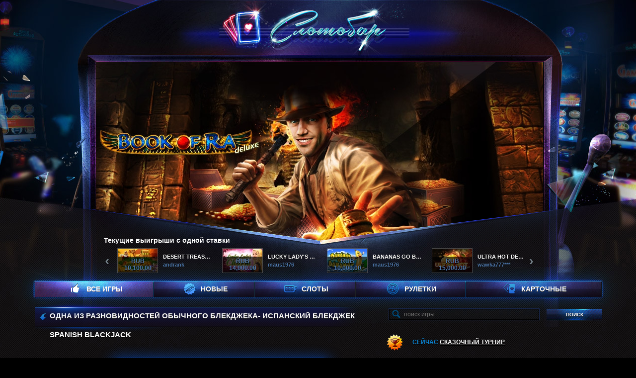

--- FILE ---
content_type: text/html; charset=utf-8
request_url: https://avtomatik.name/ru/game11/%D0%9E%D0%B4%D0%BD%D0%B0-%D0%B8%D0%B7-%D1%80%D0%B0%D0%B7%D0%BD%D0%BE%D0%B2%D0%B8%D0%B4%D0%BD%D0%BE%D1%81%D1%82%D0%B5%D0%B9-%D0%BE%D0%B1%D1%8B%D1%87%D0%BD%D0%BE%D0%B3%D0%BE-%D0%91%D0%BB%D0%B5%D0%BA%D0%B4%D0%B6%D0%B5%D0%BA%D0%B0--%D0%98%D1%81%D0%BF%D0%B0%D0%BD%D1%81%D0%BA%D0%B8%D0%B9-%D0%91%D0%BB%D0%B5%D0%BA%D0%B4%D0%B6%D0%B5%D0%BA/
body_size: 10026
content:
<!DOCTYPE html>
<html lang="ru" class="no-js">
<head>
	<meta http-equiv="Content-Type" content="text/html; charset=UTF-8"/>
                            <title>Одна из разновидностей обычного Блекджека- Испанский Блекджек</title>
	<link rel="canonical" href="https://avtomatik.name/ru/game11/Одна-из-разновидностей-обычного-Блекджека--Испанский-Блекджек/" />
    <meta name="description" content="Одна из разновидностей обычного Блекджека- Испанский Блекджек">
<link rel="shortcut icon" type="image/x-icon" href="../../../ru_avt/favicon.ico">
<!--[if lt IE 9]>
    <script src="https://html5shiv.googlecode.com/svn/trunk/html5.js"></script>
    <![endif]-->
<!--<link href="#" rel="gettext" lang="ru">-->
<!-- Put this script tag to the <head>
	<meta http-equiv="Content-Type" content="text/html; charset=UTF-8"/>
 of your page -->
<!-- Social titles -->
<!--[if gte IE 9]>
  <style type="text/css">
    .gradient {
       filter: none;
    }
  </style>
<![endif]-->	
<link rel="stylesheet" type="text/css" href="../../../ru_avt/index.css" media="all">
<link rel="stylesheet" type="text/css" href="../../../ru_avt/comm.css" media="all">
</head>
<body class="guided_tour">
        <div class="main_wrapper_bg clearfix"> 
                <header class="main_header">
                <div class="glass_decor_wrapper">
                                        <img style="transform: translate(0px, -144px);" class="glass_layer_01" src="../../../ru_avt/glass_layer_left.png" alt="" height="175" width="291">
                    <div class="glass_decor_fragments">
                        <img style="transform: translate(-96px, -48px) rotate(-120deg);" class=" glass_decor_01" src="../../../ru_avt/glass_decor_01.png" alt="" height="54" width="92">
                        <img style="transform: translate(-168px, -72px) rotate(-72deg);" class=" glass_decor_02" src="../../../ru_avt/glass_decor_02.png" alt="" height="74" width="159">
                        <img style="transform: translate(-96px, -48px) rotate(-120deg);" class="glass_decor_rotate glass_decor_03" src="../../../ru_avt/glass_decor_03.png" alt="" height="66" width="94">
                        <img style="transform: translate(-120px, -72px) rotate(-120deg);" class="glass_decor_rotate glass_decor_04" src="../../../ru_avt/glass_decor_04.png" alt="" height="143" width="209">
                        <img style="transform: translate(-168px, -72px) rotate(-72deg);" class="glass_decor_rotate glass_decor_05" src="../../../ru_avt/glass_decor_05.png" alt="" height="68" width="90">
                        <img style="transform: translate(120px, -48px) rotate(-144deg);" class="glass_decor_rotate glass_decor_06" src="../../../ru_avt/glass_decor_06.png" alt="" height="68" width="78">
                        <img style="transform: translate(120px, -48px) rotate(-144deg);" class=" glass_decor_07" src="../../../ru_avt/glass_decor_07.png" alt="" height="124" width="144">
                        <img style="transform: translate(288px, -144px) rotate(-360deg);" class=" glass_decor_08" src="../../../ru_avt/glass_decor_08.png" alt="" height="176" width="268">
                        <img style="transform: translate(288px, -144px) rotate(-360deg);" class=" glass_decor_09" src="../../../ru_avt/glass_decor_09.png" alt="" height="57" width="35">
                        <img style="transform: translate(288px, -144px) rotate(-360deg);" class=" glass_decor_010" src="../../../ru_avt/glass_decor_010.png" alt="" height="65" width="67">
                        <img style="transform: translate(528px, -48px) rotate(-120deg);" class=" glass_decor_011" src="../../../ru_avt/glass_decor_011.png" alt="" height="104" width="147">
                    </div>  
                </div>
                    <div class="wrapper">
        <nav class="header_user_info header_user_info_login ">
       </nav>
    <section class="b_main_promo_slider">
        <div class="b_main_promo_slider_wrapper">
                                <div style="display: block; text-align: right; float: none; position: relative; top: 0px; right: 0px; bottom: 0px; left: 0px; z-index: auto; width: 900px; height: 363px; margin: 0px; overflow: hidden;" class="caroufredsel_wrapper"><ul style="text-align: left; float: none; position: absolute; top: 0px; right: auto; bottom: auto; left: 0px; margin: 0px; width: 13500px; height: 363px; z-index: auto; opacity: 1;" id="b_promo_slider" class="b_promo_slider">
                                                                                                                                                                            <li style="width: 900px;">
                                <a class="slide_img_wrapper" name="registration" href="#">
                                    <span class="slide_img_container">
                                        <img class="slide_img" src="../../../ru_avt/book_of_ra2_deluxe.jpg" alt="">
                                    </span>
                                </a>
                                <div class="b_promo_headline">
                                    <span class="b_promo_headline_wrapper">
                                    </span>
                                </div>
                            </li>
                                                                                                                                                                            <li style="width: 900px;">
                                <a class="slide_img_wrapper" name="registration" href="#">
                                    <span class="slide_img_container">
                                        <img class="slide_img" src="../../../ru_avt/crazy_monkey_deluxe.jpg" alt="">
                                    </span>
                                </a>
                                <div class="b_promo_headline">
                                    <span class="b_promo_headline_wrapper">
                                    </span>
                                </div>
                            </li>
                                                                                                                                    <li style="width: 900px;">
                                <a class="slide_img_wrapper" name="registration" href="#">
                                    <span class="slide_img_container">
                                        <img class="slide_img" src="../../../ru_avt/fd_ru.jpg" alt="">
                                    </span>
                                </a>
                                <div class="b_promo_headline">
                                    <span class="b_promo_headline_wrapper">
                                    </span>
                                </div>
                            </li><li style="width: 900px;">
                                <a class="slide_img_wrapper" name="registration" href="#">
                                    <span class="slide_img_container">
                                        <img class="slide_img" src="../../../ru_avt/draculas_family_final.jpg" alt="">
                                    </span>
                                </a>
                                <div class="b_promo_headline">
                                    <span class="b_promo_headline_wrapper">
                                    </span>
                                </div>
                            </li><li style="width: 900px;">
                                <a class="slide_img_wrapper" name="registration" href="#">
                                    <span class="slide_img_container">
                                        <img class="slide_img" src="../../../ru_avt/summer_deposit_lottery_ru.png" alt="">
                                    </span>
                                </a>
                                <div class="b_promo_headline">
                                    <span class="b_promo_headline_wrapper">
                                    </span>
                                </div>
                            </li><li style="width: 900px;">
                                <a class="slide_img_wrapper" name="registration" href="#">
                                    <span class="slide_img_container">
                                        <img class="slide_img" src="../../../ru_avt/main_promo_summer.jpg" alt="">
                                    </span>
                                </a>
                                <div class="b_promo_headline">
                                    <span class="b_promo_headline_wrapper">
                                    </span>
                                </div>
                            </li><li style="width: 900px;">
                                <a class="slide_img_wrapper" name="registration" href="#">
                                    <span class="slide_img_container">
                                        <img class="slide_img" src="../../../ru_avt/alice2.jpg" alt="">
                                    </span>
                                </a>
                                <div class="b_promo_headline">
                                    <span class="b_promo_headline_wrapper">
                                    </span>
                                </div>
                            </li></ul></div>
                <div class="clearfix"></div>
                <div class="main_slider_pager_wrapper" style="display: none;">
                    <span style="display: block;" class="main_slider_pager"><a class="" href="#"><span>1</span></a><a class="" href="#"><span>2</span></a><a class="" href="#"><span>3</span></a><a class="" href="#"><span>4</span></a><a class="" href="#"><span>5</span></a><a class="selected" href="#"><span>6</span></a><a href="#"><span>7</span></a></span>
                </div>
                <i class="main_slider_bottom_decor"></i>
            </div>
        </section>
    			    </div>
                </header> 
        <section class="main_content_wrapper">
                        <div class="main_jackpot_promo">
<div class="small_promo_sliders clearfix" id="small_promo_sliders">
    <h2>Текущие выигрыши с одной ставки</h2>
        <div style="display: block;" id="promo_last_winners" class="promo_tab_content">
        <div style="display: block; text-align: start; float: none; position: relative; top: auto; right: auto; bottom: auto; left: auto; z-index: auto; width: 844px; height: 72px; margin: 0px 0px 10px; overflow: hidden;" class="caroufredsel_wrapper"><div style="text-align: left; float: none; position: absolute; top: 0px; right: auto; bottom: auto; left: 0px; margin: 0px; width: 5064px; height: 72px;" id="small_last_winners" class="b_small_promo clearfix">
                                            <div style="" class="b_promo_itm">
                    <div class="i_promo_img_wrapper">
                        <a name="playgame" href="../../../ru/game25/Игровой-автомат-Сокровища-пустыни/">
                            <img src="../../../ru_avt/desert_treasures.jpg" alt="">
                            <span class="i_promo_img_btn">Играть</span>
                            <span class="i_promo_jackpot">
                                RUB 10,100.00
                            </span>
                        </a>
                    </div>
                    <p class="promo_title">
                        <a href="../../../ru/game25/Игровой-автомат-Сокровища-пустыни/" name="playgame">
                            Desert Treasure
                        </a>
                        <span class="i_user_name">
                            andrank
                        </span>
                    </p>
                </div>
                                            <div style="" class="b_promo_itm">
                    <div class="i_promo_img_wrapper">
                        <a name="playgame" href="../../../ru/game94/Поцелуй-на-удачу/">
                            <img src="../../../ru_avt/lucky_ladies_charm2.jpg" alt="">
                            <span class="i_promo_img_btn">Играть</span>
                            <span class="i_promo_jackpot">
                                RUB 14,000.00
                            </span>
                        </a>
                    </div>
                    <p class="promo_title">
                        <a href="../../../ru/game94/Поцелуй-на-удачу/" name="playgame">
                            Lucky Lady's Charm
                        </a>
                        <span class="i_user_name">
                            maus1976
                        </span>
                    </p>
                </div>
                                            <div style="" class="b_promo_itm">
                    <div class="i_promo_img_wrapper">
                        <a name="playgame" href="../../../ru/game6/Веселые-бананы-отдыхают-на-Багамах-/">
                            <img src="../../../ru_avt/bananagobahamas2.jpg" alt="">
                            <span class="i_promo_img_btn">Играть</span>
                            <span class="i_promo_jackpot">
                                RUB 10,000.00
                            </span>
                        </a>
                    </div>
                    <p class="promo_title">
                        <a href="../../../ru/game6/Веселые-бананы-отдыхают-на-Багамах-/" name="playgame">
                            Bananas Go Bahamas
                        </a>
                        <span class="i_user_name">
                            maus1976
                        </span>
                    </p>
                </div>
                                            <div style="" class="b_promo_itm">
                    <div class="i_promo_img_wrapper">
                        <a name="playgame" href="../../../ru/game89/3х3/">
                            <img src="../../../ru_avt/ultrahot_deluxe.jpg" alt="">
                            <span class="i_promo_img_btn">Играть</span>
                            <span class="i_promo_jackpot">
                                RUB 15,000.00
                            </span>
                        </a>
                    </div>
                    <p class="promo_title">
                        <a href="../../../ru/game89/3х3/" name="playgame">
                            Ultra Hot deluxe
                        </a>
                        <span class="i_user_name">
                            wawka777***
                        </span>
                    </p>
                </div>
                                            <div style="" class="b_promo_itm">
                    <div class="i_promo_img_wrapper">
                        <a name="playgame" href="#">
                            <img src="../../../ru_avt/crazy_fruit_urartu.jpg" alt="">
                            <span class="i_promo_img_btn">Играть</span>
                            <span class="i_promo_jackpot">
                                RUB 12,040.00
                            </span>
                        </a>
                    </div>
                    <p class="promo_title">
                        <a href="#" name="playgame">
                            Crazy Fruit
                        </a>
                        <span class="i_user_name">
                            andre9157
@                        </span>
                    </p>
                </div>
                                            <div style="" class="b_promo_itm">
                    <div class="i_promo_img_wrapper">
                        <a name="playgame" href="#">
                            <img src="../../../ru_avt/fairyqueen_deluxe.jpg" alt="">
                            <span class="i_promo_img_btn">Играть</span>
                            <span class="i_promo_jackpot">
                                RUB 24,000.00
                            </span>
                        </a>
                    </div>
                    <p class="promo_title">
                        <a href="#" name="playgame">
                            Fairy Queen
                        </a>
                        <span class="i_user_name">
                            8rip8
                        </span>
                    </p>
                </div>
                                            <div style="" class="b_promo_itm">
                    <div class="i_promo_img_wrapper">
                        <a name="playgame" href="#">
                            <img src="../../../ru_avt/pharaonsrings_deluxe.jpg" alt="">
                            <span class="i_promo_img_btn">Играть</span>
                            <span class="i_promo_jackpot">
                                RUB 50,000.00
                            </span>
                        </a>
                    </div>
                    <p class="promo_title">
                        <a href="#" name="playgame">
                            Pharaohs Ring
                        </a>
                        <span class="i_user_name">
                            8rip8
                        </span>
                    </p>
                </div>
                                            <div style="" class="b_promo_itm">
                    <div class="i_promo_img_wrapper">
                        <a name="playgame" href="#">
                            <img src="../../../ru_avt/crazy_fruit_urartu.jpg" alt="">
                            <span class="i_promo_img_btn">Играть</span>
                            <span class="i_promo_jackpot">
                                RUB 63,500.00
                            </span>
                        </a>
                    </div>
                    <p class="promo_title">
                        <a href="#" name="playgame">
                            Crazy Fruit
                        </a>
                        <span class="i_user_name">
                            8rip8
                        </span>
                    </p>
                </div>
                                            <div style="" class="b_promo_itm">
                    <div class="i_promo_img_wrapper">
                        <a name="playgame" href="#">
                            <img src="../../../ru_avt/ultrahot_deluxe.jpg" alt="">
                            <span class="i_promo_img_btn">Играть</span>
                            <span class="i_promo_jackpot">
                                RUB 15,000.00
                            </span>
                        </a>
                    </div>
                    <p class="promo_title">
                        <a href="#" name="playgame">
                            Ultra Hot deluxe
                        </a>
                        <span class="i_user_name">
                            wawka777***
                        </span>
                    </p>
                </div>
                                            <div style="" class="b_promo_itm">
                    <div class="i_promo_img_wrapper">
                        <a name="playgame" href="#">
                            <img src="../../../ru_avt/lucky_ladies_charm2_deluxe.jpg" alt="">
                            <span class="i_promo_img_btn">Играть</span>
                            <span class="i_promo_jackpot">
                                RUB 22,500.00
                            </span>
                        </a>
                    </div>
                    <p class="promo_title">
                        <a href="#" name="playgame">
                            Lucky Lady's Charm Deluxe
                        </a>
                        <span class="i_user_name">
                            8rip8
                        </span>
                    </p>
                </div>
                    </div></div>
        <a style="display: block;" class="small_promo_prev" id="last_winners_prev" href="#"></a>
        <a style="display: block;" class="small_promo_next" id="last_winners_next" href="#"></a>  
    </div>
    </div>
                    </div>
        <nav class="main_category_menu" id="categories">
            <ul class="b_main_games_list">
                <li class="i_main_games_itm current">
                    <a href="/" class="i_main_games_link popular_games_l"><i></i>Все игры</a>
                </li>
                <li class="i_main_games_itm ">
                    <a href="../../../ru/tags/Новыеигровыеавтоматы/" class="i_main_games_link new_games_l"><i></i>Новые</a>                    
                </li>
                <li class="i_main_games_itm ">
                    <a href="/" class="i_main_games_link slots_games_l"><i></i>Слоты</a>                    
                </li>
                <li class="i_main_games_itm ">
                    <a href="../../../ru/tags/Рулеткиигровыеавтоматы/" class="i_main_games_link roulettes_games_l"><i></i>Рулетки</a>                    
                </li>
                                <li class="i_main_games_itm ">
                    <a href="../../../ru/tags/Карточныеигрыблекджек-покеридругие/" class="i_main_games_link cards_games_l"><i></i>Карточные</a>                    
                </li>
                                                            </ul>
        </nav>
                <div class="content">
                  <section id="games" class="main_games_thumbs clearfix">
                    <div class="main_sidegames_list" data-games-list="">
                      <div class="main_sidetournam_list">
                              <div class="main_searchbar">
        <input class="main_searchbar_text" value="" id="searchbutton" placeholder="поиск игры" data-search-games-query="" type="text">
        <input class="main_searchbar_action" data-reset="off" value="поиск" data-search-text="поиск" data-reset-text="очистить" data-search-games-submit="" onclick="if(document.getElementById('/').value!='') {	 } return false;" type="button">
    </div>
                          <div class="main_cur_tournament_promo">
                                                                        <h3>
                    Сейчас
                 <a href="#">Сказочный Турнир</a>
    </h3>
                          </div>
                                      <div class="main_featured_game">
            <a class="main_featured_game_link" name="playgame" href="../../../ru/game6/Веселые-бананы-отдыхают-на-Багамах-/">
                <img src="../../../ru_avt/bananagobahamas2_001.jpg" alt="" height="230" width="400">
            </a>
            <div class="main_featured_game_description">
                <h2>Игра месяца</h2>
                <h2>Bananas Go Bahamas</h2>
            </div>
            <a name="playgame" href="../../../ru/game6/Веселые-бананы-отдыхают-на-Багамах-/" class="i_game_thumb_play"><i class="i_game_thumb_play_icon"></i>Играть</a>
			<br><br>
				Привет! Хочешь поиграть в игровые автоматы на фантики? Это правильно. А может в рулетку или покер? Велкам. Более 100 автоматов со всех игровых залов страны доступны у нас на сайте https://avtomatik.name/ Поиграйте онлайн в хорошем качестве! Кайфуйте! Обязательно получайте удовольствие от жизни! Ну а мы вам расскажем и, главное, покажем, как же это сделать-то ловчее. А еще кстати, потренировавшись на наших автоматах, можно потом сыграть на настоящие деньги и выиграть.<br><br>
				Помните, как вы играли в резидента или гоняли чертей, а крышки с пробками? Или сейфы, лягушки, гараж, кексы, пирамиды, клубнички, обезъянки? Автоматы Вулкан были везде, в каждом городе и даже в каждом переулке. А теперь нет. Но это не беда - приходите к нам в гости и расслабляйтесь как в старые добрые времена. Рекомендуем <span class="linsa"><a href="../../../ru/game86/Волшебная-флейта/">The magic flute игровой автомат</a> <a href="../../../ru/game87/Игровой-автомат-Гремящие-барабаны/">Игровой автомат reel thunder microgaming</a> <a href="../../../ru/game88/Увлекательный-игровой-автомат-Ультра-Хот/">Игровые автоматы ультра хот играть </a> . А так же можно поиграть в онлайн игровые автоматы на другом сайте.</span>
        </div>
    <style>
	.linsa a{
		/* text-decoration:none; */
		text-transform: lowercase;
		color: rgb(137, 153, 164);
	}
    </style>
                                                </div>
              <!--CMS_MAIN_BLOCK-->        
                      <span class="main_sidegames_title">
                            <i></i><h1 style="margin-left:30px;margin-top:-40px;font-size:15px;">Одна из разновидностей обычного Блекджека- Испанский Блекджек Spanish Blackjack</h1>
                      </span> 
					  <br/>
					  <center>
					  <img src="../../../play_slot.png" style="cursor:pointer;">
					  </center>
					 <!-- -->
					 <br/>
					 <h2 style="font-size: 13px;color: rgb(213, 213, 213);">Spanish Blackjack игровой автомат описание и правила игры</h2>
					  <p style="width:700px;color: rgb(213, 213, 213);
    font-size: 12px;
    text-shadow: 0 1px 1px rgba(0, 0, 0, 0.75); line-height:1.5;
    "><img style="margin:5px; float:left;  box-shadow:0 0 5px #000;" alt="Spanish Blackjack игровой автомат в который можно играть бесплатно!" src="../../../i/blackjack_spain.jpg">Испанский Блекджек существенно отличается от любого другого вида Блекджека, особенно если это европейский.  Одна из первых неожиданностей в этой игре- это то, что игрок играет колодой не 50-карточной, а сорока восьми. При этом в колоде отсутствуют четыре 10-ки.   По правилам дилер сдает себе 2 карты, одну из которых рубашкой вниз. <br><br> Если открыт туз, дилер проверяет наличие  Блекджека.  В случае, если игрок и дилер набрали по 21-му очку, преимущество в выигрыше имеет именно игрок.  Та же ситуация в любом случае, когда игрок и дилер набрали равно очков.   Дабл может быть без ограничений, при этом сплит разрешен только 3 раза. <br><br>  Еще одной важной особенностью данного вида Блекджека является наличие различных бонусов для игрока.  Таблица размера выплат бонусов доступна игроку для ознакомления.  Вот например, если игрок с пяти карт набирает 21 очко, то коэффициент его выплат 3:2, а если же с семи карт- коэффициент 3:1.  Так же имеются такие возможности, как поздний отказ, отказ после удвоения, удвоение после разделения и разделение тузов повторно. <br><br> В остальном же Испанский Блекджек ничем кардинально не отличается от всех других.</p>
					  <div style="clear:both;"></div>
<!--/CMS_MAIN_BLOCK-->
				<span class="main_sidegames_title"><i></i>Оставить комментарий</span>
				<div class="comment125"><div class="commentdate45">11 месяцев назад</div><div class="commenttext25">Я люблю поиграть в Блек Джек, разновидностей этой игры много. Испанский Блек Джек привлекает большим количеством бонусов и при спорном вопросе выигрыш переходит от диллера к игроку. Отличное оформление игры и звуковое сопровождение. Немного потренироваться, запастись удачей и выигрыш на нашей стороне. Советую друзьям и любителям карточных игр. Дерзайте и выигрывайте.</div></div><div class="comment125"><div class="commentdate45">10 месяцев назад</div><div class="commenttext25">Отличная реализация испанского блекджека. Играть было одно удовольствие, особенно при учете того, что игра загрузилась буквально за пару секунд.</div></div><div class="startcomments"></div><div class="commentform047"><span class="comm_comm">Ваш Коммент:</span>
				<textarea id="sdeery" name="sdeery" value=""></textarea>
				<input id="commid" name="id" value="11" type="hidden">
				<span class="sendbutton01457">Отправить комментарий!</span>
				</div>
 <span class="main_sidegames_title">
                            <i></i><h2 style="margin-left:30px;margin-top:-40px;font-size:15px;">Похожие игровые автоматы</h2>
                      </span>
					  <style>
					  .mentor99{
					  color: rgb(213, 213, 213);
    font-size: 11px;
    overflow: hidden;
	height:49px;
    padding: 11px 0 9px;
    position: relative;
    text-align: center;
    text-overflow: ellipsis;
    text-shadow: 0 1px 1px rgba(0, 0, 0, 0.75);
    }
					  </style>
       <!--CMS_SIMILAR_BLOCK-->
	   <div class="game main_game_thumb">
                                    <span class="new_game_lb"></span>
                <a name="playgame" rel="ga_track" data-category="Reg_try" data-action="Undone" data-label="game_click" class="playgame_img"><img src="../../../i/blackjack_caribbean.jpg" alt=""></a>
        <div class="title">Карибский Джек с наслаждением. Caribbean Blackjack</div>
		<div class="mentor99">Эта игра собирает за одним столом любителей хорошо провести время за колодой карт, собирая лучшие комбинации, чтобы превзойти своих визави и добиться успеха, который заставит Вам завидовать других ее участников.
Приятным качеством при выборе именно ...</div>
                <div class="main_game_thumb_actions">
            <i class="main_game_thumb_helper"></i>
            <div class="main_game_thumb_actions_wrapper">
                            <a name="playgame" rel="ga_track" data-category="Reg_try" data-action="Undone" data-label="game_click" href="../../../ru/game9/Карибский-Джек-с-наслаждением/" class="i_game_thumb_play"><i class="i_game_thumb_play_icon"></i>Играть</a>
                        </div>
        </div> 
    </div>
	   <div class="game main_game_thumb">
                                    <span class="new_game_lb"></span>
                <a name="playgame" rel="ga_track" data-category="Reg_try" data-action="Undone" data-label="game_click" class="playgame_img"><img src="../../../i/fairyqueen_deluxe_001.jpg" alt=""></a>
        <div class="title">Ледяная Королева Fairy Queen</div>
		<div class="mentor99">Эта игра, однозначно, понравится всем любителям игровых автоматов, особенно тем, которым надоели заурядные и всем известные решения для таких игр. А эта замечательная альтернатива станет возможностью сыграть в автоматы совсем в другом русле. Вашему в...</div>
                <div class="main_game_thumb_actions">
            <i class="main_game_thumb_helper"></i>
            <div class="main_game_thumb_actions_wrapper">
                            <a name="playgame" rel="ga_track" data-category="Reg_try" data-action="Undone" data-label="game_click" href="../../../ru/game28/Ледяная-Королева/" class="i_game_thumb_play"><i class="i_game_thumb_play_icon"></i>Играть</a>
                        </div>
        </div> 
    </div>
	   <div class="game main_game_thumb">
                                    <span class="new_game_lb"></span>
                <a name="playgame" rel="ga_track" data-category="Reg_try" data-action="Undone" data-label="game_click" class="playgame_img"><img src="../../../i/ramses2.jpg" alt=""></a>
        <div class="title">Игровой автомат Рамзес 2 Ramses 2</div>
		<div class="mentor99">У знаменитого древнеегипетского фараона лежат огромные залежи драгоценностей и слитков золота. Если вы хотите стать обладателем хотя бы малой крупицы этих богатств, то обязательно сыграйте в этот игровой автомат. Он был разработан для истинных искате...</div>
                <div class="main_game_thumb_actions">
            <i class="main_game_thumb_helper"></i>
            <div class="main_game_thumb_actions_wrapper">
                            <a name="playgame" rel="ga_track" data-category="Reg_try" data-action="Undone" data-label="game_click" href="../../../ru/game72/Игровой-автомат-Рамзес-2/" class="i_game_thumb_play"><i class="i_game_thumb_play_icon"></i>Играть</a>
                        </div>
        </div> 
    </div>
	   <div class="game main_game_thumb">
                                    <span class="new_game_lb"></span>
                <a name="playgame" rel="ga_track" data-category="Reg_try" data-action="Undone" data-label="game_click" class="playgame_img"><img src="../../../i/blackjack_american.jpg" alt=""></a>
        <div class="title">Игровой автомат Блэкджек American BlackJack</div>
		<div class="mentor99">Игры в карты всегда критиковали, так как люди проигрывали кучи денег и впадали в игровую зависимость. Но здесь можно поиграть на виртуальные деньги и ничего не проиграть.
Американский блэкджек практически ничем не отличается от своего европейского с...</div>
                <div class="main_game_thumb_actions">
            <i class="main_game_thumb_helper"></i>
            <div class="main_game_thumb_actions_wrapper">
                            <a name="playgame" rel="ga_track" data-category="Reg_try" data-action="Undone" data-label="game_click" href="../../../ru/game8/Игровой-автомат-Блэкджек/" class="i_game_thumb_play"><i class="i_game_thumb_play_icon"></i>Играть</a>
                        </div>
        </div> 
    </div>
	   <div class="game main_game_thumb">
                                    <span class="new_game_lb"></span>
                <a name="playgame" rel="ga_track" data-category="Reg_try" data-action="Undone" data-label="game_click" class="playgame_img"><img src="../../../i/ultrahot.jpg" alt=""></a>
        <div class="title">Увлекательный игровой автомат Ультра Хот Ultra Hot</div>
		<div class="mentor99">Этот вариант игрового автомата для игры в режиме онлайн придется по вкусу ценителям классических аппаратов. Он не пестрит лишними изображениями, что позволяет полностью сосредоточиться на процессе игры. На барабанах Ультра Хот изображены привычные вс...</div>
                <div class="main_game_thumb_actions">
            <i class="main_game_thumb_helper"></i>
            <div class="main_game_thumb_actions_wrapper">
                            <a name="playgame" rel="ga_track" data-category="Reg_try" data-action="Undone" data-label="game_click" href="../../../ru/game88/Увлекательный-игровой-автомат-Ультра-Хот/" class="i_game_thumb_play"><i class="i_game_thumb_play_icon"></i>Играть</a>
                        </div>
        </div> 
    </div>
	   <div class="game main_game_thumb">
                                    <span class="new_game_lb"></span>
                <a name="playgame" rel="ga_track" data-category="Reg_try" data-action="Undone" data-label="game_click" class="playgame_img"><img src="../../../i/keks.jpg" alt=""></a>
        <div class="title">В гостях у бабушки или "Колобок по-новому" Keks</div>
		<div class="mentor99">Все знают знаменитую сказку про Колобка, который и от бабушки ушел, и от дедушки, и еще от большого количества представителей животного царства. Игровой автомат "В гостях у бабушки или "Колобок по-новому"" - это ваша возможность увидеть эту дивную ск...</div>
                <div class="main_game_thumb_actions">
            <i class="main_game_thumb_helper"></i>
            <div class="main_game_thumb_actions_wrapper">
                            <a name="playgame" rel="ga_track" data-category="Reg_try" data-action="Undone" data-label="game_click" href="../../../ru/game35/В-гостях-у-бабушки-или--Колобок-по-новому-/" class="i_game_thumb_play"><i class="i_game_thumb_play_icon"></i>Играть</a>
                        </div>
        </div> 
    </div>
	   <div class="game main_game_thumb">
                                    <span class="new_game_lb"></span>
                <a name="playgame" rel="ga_track" data-category="Reg_try" data-action="Undone" data-label="game_click" class="playgame_img"><img src="../../../i/casinowar.jpg" alt=""></a>
        <div class="title">Игровой автомат Война Казино Casino War</div>
		<div class="mentor99">Игровой автомат Война Казино является аналогом одной весьма популярной игры "Пьяница". Правила игры практически те же, только добавляются новые линии и есть некоторые отличия. В целом, игра считается одной из наиболее простых онлайн казино. В данной ...</div>
                <div class="main_game_thumb_actions">
            <i class="main_game_thumb_helper"></i>
            <div class="main_game_thumb_actions_wrapper">
                            <a name="playgame" rel="ga_track" data-category="Reg_try" data-action="Undone" data-label="game_click" href="../../../ru/game18/Игровой-автомат-Война-Казино/" class="i_game_thumb_play"><i class="i_game_thumb_play_icon"></i>Играть</a>
                        </div>
        </div> 
    </div>
	   <div class="game main_game_thumb">
                                    <span class="new_game_lb"></span>
                <a name="playgame" rel="ga_track" data-category="Reg_try" data-action="Undone" data-label="game_click" class="playgame_img"><img src="../../../i/secret_forest.jpg" alt=""></a>
        <div class="title">Загадочный лес с чудесами. Secret Forest</div>
		<div class="mentor99">Название данной игры заманивает людей, стремящихся разгадать тайны переполненных ими мистических мест, но на самом же деле все намного проще и приятней. Для того, чтобы иметь шанс добиться успеха и выиграть как можно больше, необходимо всего-то навсе...</div>
                <div class="main_game_thumb_actions">
            <i class="main_game_thumb_helper"></i>
            <div class="main_game_thumb_actions_wrapper">
                            <a name="playgame" rel="ga_track" data-category="Reg_try" data-action="Undone" data-label="game_click" href="../../../ru/game42/Загадочный-лес-с-чудесами/" class="i_game_thumb_play"><i class="i_game_thumb_play_icon"></i>Играть</a>
                        </div>
        </div> 
    </div>
	   <div class="game main_game_thumb">
                                    <span class="new_game_lb"></span>
                <a name="playgame" rel="ga_track" data-category="Reg_try" data-action="Undone" data-label="game_click" class="playgame_img"><img src="../../../i/the_magic_flute.jpg" alt=""></a>
        <div class="title">Волшебная флейта The Magic Flute</div>
		<div class="mentor99">Любите таинственные и загадочные истории о волшебниках и колдунах, о королевствах, что скрыты от глаз посторонних зевак, где возможны самые невероятные чудеса? Тогда игровой автомат "Волшебная флейта" просто идеально подойдет для отдыха от повседневн...</div>
                <div class="main_game_thumb_actions">
            <i class="main_game_thumb_helper"></i>
            <div class="main_game_thumb_actions_wrapper">
                            <a name="playgame" rel="ga_track" data-category="Reg_try" data-action="Undone" data-label="game_click" href="../../../ru/game86/Волшебная-флейта/" class="i_game_thumb_play"><i class="i_game_thumb_play_icon"></i>Играть</a>
                        </div>
        </div> 
    </div>
	   <div class="game main_game_thumb">
                                    <span class="new_game_lb"></span>
                <a name="playgame" rel="ga_track" data-category="Reg_try" data-action="Undone" data-label="game_click" class="playgame_img"><img src="../../../i/desert_treasures_001.jpg" alt=""></a>
        <div class="title">Игровой автомат Сокровища пустыни Desert Treasure</div>
		<div class="mentor99">Если вы хотите окунуться в невиданный мир пустыни с ее необычайными загадками, то данный игровой автомат именно для вас. Разработчики создали уникальный геймплей, что вам не нужно выходить из дома, чтобы посетить бескрайние просторы пустыни, походить...</div>
                <div class="main_game_thumb_actions">
            <i class="main_game_thumb_helper"></i>
            <div class="main_game_thumb_actions_wrapper">
                            <a name="playgame" rel="ga_track" data-category="Reg_try" data-action="Undone" data-label="game_click" href="../../../ru/game25/Игровой-автомат-Сокровища-пустыни/" class="i_game_thumb_play"><i class="i_game_thumb_play_icon"></i>Играть</a>
                        </div>
        </div> 
    </div>
	   <div class="game main_game_thumb">
                                    <span class="new_game_lb"></span>
                <a name="playgame" rel="ga_track" data-category="Reg_try" data-action="Undone" data-label="game_click" class="playgame_img"><img src="../../../i/pirat_hd.jpg" alt=""></a>
        <div class="title">Игровой автомат Сокровища пиратов Pirate's Treasures Deluxe</div>
		<div class="mentor99">Для того чтобы путешествовать по океану необходимо иметь необычайную смелость и выносливость. Вам помогут в этой нелегкой миссии злобные пираты.
Вы окажитесь на палубе настоящего пиратского корабля, где вам предстоит стрелять по вражеским кораблям и...</div>
                <div class="main_game_thumb_actions">
            <i class="main_game_thumb_helper"></i>
            <div class="main_game_thumb_actions_wrapper">
                            <a name="playgame" rel="ga_track" data-category="Reg_try" data-action="Undone" data-label="game_click" href="../../../ru/game96/Игровой-автомат-Сокровища-пиратов/" class="i_game_thumb_play"><i class="i_game_thumb_play_icon"></i>Играть</a>
                        </div>
        </div> 
    </div>
	   <div class="game main_game_thumb">
                                    <span class="new_game_lb"></span>
                <a name="playgame" rel="ga_track" data-category="Reg_try" data-action="Undone" data-label="game_click" class="playgame_img"><img src="../../../i/ultrahot_deluxe_001.jpg" alt=""></a>
        <div class="title">3х3 Ultra Hot Deluxe</div>
		<div class="mentor99">Совершенно новый автомат, а скорее хорошо забытый старый! Больше нет заморочек с множеством барабанов и кучей линий для ставок. Здесь только три барабана и выигрыш принесет совпадение трех символов по горизонтали и/или диагонали на пяти линиях максим...</div>
                <div class="main_game_thumb_actions">
            <i class="main_game_thumb_helper"></i>
            <div class="main_game_thumb_actions_wrapper">
                            <a name="playgame" rel="ga_track" data-category="Reg_try" data-action="Undone" data-label="game_click" href="../../../ru/game89/3х3/" class="i_game_thumb_play"><i class="i_game_thumb_play_icon"></i>Играть</a>
                        </div>
        </div> 
    </div>
	   <!--/CMS_SIMILAR_BLOCK-->
	</div>
                  </section>
                </div>
          </section>
            <footer class="main_footer">
                <div class="wrapper clearfix">
                    <div class="payment_systems_list">
		<img src="../../../ru_avt/payment_systems.png" alt="">
	</div>
                    <div id="logosAndSubnav">
                        <div class="security_pics">
                                                                                    <img src="../../../ru_avt/04.png" alt="">
                                                                                                            </div>
                   <div class="footer_menu">
                        <ul class="footer_menu_list">
                          <li>Играйте в игровые автоматы новоматик, гаминаторы, 777, игрософт в хорошем качестве онлайн бесплатно. Мы знаем как это важно, потому, все представленные на сайте игровые автоматы доступны для вас в режиме онлайн совершенно бесплатно и без регистрации! Все, что вам нужно сделать, это выбрать игровой автомат и насладится игрой в отличном качестве без денег и без пополнения счета. Играйте и выигрывайте в нашем онлайн баре на https://avtomatik.name/ </li>
                                                    </ul>
                    </div>
                    </div>
                                                        </div>
            </footer>
        </div>
<!--CMS_CATEGORIES--><!--/CMS_CATEGORIES-->
<script src="../../../ajax/libs/jquery/1.9.1/jquery.min.js"></script>
<script>
$('body').on('click', '.sendbutton01457', function(){
$('#error56').hide('normal');
$('#error56').remove();
$('#thanx56').hide('normal');
$('#thanx56').remove();
if($('#sdeery').val()==''){
$('.comm_comm').after('<p id="error56" style="margin-top: 5px; color:red; display: none;">Нужно что то написать же ведь!</p>');
$('#error56').show('normal');
return;
}
jQuery.ajax({ 
		url:     '/', //Адрес подгружаемой страницы 
        type:     "POST", //Тип запроса 
        dataType: "html", //Тип данных 
        data: 'vid='+$('#commid').val()+'&sdeery='+$('#sdeery').val(),
        success: function(response) { //Если все нормально
			if(response=='notallowed'){
				//alert('error');
				return;
			}
			resp = jQuery.parseJSON(response);
			$('.startcomments').before("<div class='comment125' style='display:none;'><div class='commentdate45'>"+resp.time+"</div><div class='commenttext25'>"+resp.comm+"</div></div><p id='thanx56' style='margin-top: 5px; color:green; display:none;'>Спасибо тебе, Друг!!</p>");
			//alert(response);
			$('.startcomments').prev().prev().show('normal');
			$('#thanx56').show('normal');
			$('#sdeery').val('');
			},
		error: function(response) { //Если ошибка 
			$('.comm_comm').after('<p id="error56" style="margin-top: 5px; color:red; display: none;">Извините, произошла ошибка</p>');
			$('#error56').show('normal');
		}  
	});
});
</script>
<script>
	$(document).ready(function (){
		 $("#searchbutton").keypress(function(e){
	     	   if(e.keyCode==13){
	     	   //нажата клавиша enter - здесь ваш код
			   //alert('ff');
			   if(document.getElementById("searchbutton").value!='') {	 }
//alert('rr');	
e.preventDefault();		   
			   return;
	     	   }
	     	 });
	});
	</script>
<script defer src="https://static.cloudflareinsights.com/beacon.min.js/vcd15cbe7772f49c399c6a5babf22c1241717689176015" integrity="sha512-ZpsOmlRQV6y907TI0dKBHq9Md29nnaEIPlkf84rnaERnq6zvWvPUqr2ft8M1aS28oN72PdrCzSjY4U6VaAw1EQ==" data-cf-beacon='{"version":"2024.11.0","token":"6f843042d3854b91af8fb3cb8137efc7","r":1,"server_timing":{"name":{"cfCacheStatus":true,"cfEdge":true,"cfExtPri":true,"cfL4":true,"cfOrigin":true,"cfSpeedBrain":true},"location_startswith":null}}' crossorigin="anonymous"></script>
</body>
</html>

--- FILE ---
content_type: text/css
request_url: https://avtomatik.name/ru_avt/index.css
body_size: 13193
content:
/* ::::: http://slotobar.co/static/css/packed.css?92c105c1 ::::: */

article, aside, details, figcaption, figure, footer, header, hgroup, main, nav, section, summary { display: block; }
audio:not([controls]) { display: none; height: 0px; }
html { font-family: sans-serif; }
body { margin: 0px; }
a { background: transparent none repeat scroll 0% 0%; }
a:focus { outline: thin dotted; }
a:active, a:hover { outline: 0px none; }
h1 { font-size: 2em; margin: 0.67em 0px; }
b, strong { font-weight: bold; }
img { border: 0px none; }
svg:not(:root) { overflow: hidden; }
button, input, select, textarea { font-family: inherit; font-size: 100%; margin: 0px; }
button, input { line-height: normal; }
button, select { text-transform: none; }
button, html input[type="button"], input[type="reset"], input[type="submit"] { cursor: pointer; }
input[type="checkbox"], input[type="radio"] { box-sizing: border-box; padding: 0px; }
button::-moz-focus-inner, input::-moz-focus-inner { border: 0px none; padding: 0px; }
ul, ol { list-style: outside none none; margin: 0px; padding: 0px; }
.wrapper { width: 1140px; margin: 0px auto; }
header .header_user_info { height: 48px; position: absolute; text-align: left; z-index: 35; width: 100%; padding: 0px 22px; box-sizing: border-box; left: 0px; top: 132px; }
header .header_user_info_login { text-align: right; }
.header_reg_l { position: absolute; top: 12px; left: 22px; }
.payment_systems_list { cursor: pointer; text-align: center; padding: 64px 0px 0px; }
.webmoney_payment { width: 106px; height: 38px; text-decoration: none; display: block; position: absolute; top: 24px; left: 46px; }
.security_pics { text-align: center; width: 938px; height: 43px; padding: 14px 111px; margin: 0px auto; }
.security_pics img { margin: 0px 34px; }
.footer_menu { width: 860px; margin: 20px auto 0px; padding: 30px 0px 0px; position: relative; }
.footer_menu::before { position: absolute; top: 0px; left: 0px; content: ""; width: 860px; height: 1px; opacity: 0.49; background-color: rgb(62, 79, 110); box-shadow: 0px -1px 0px rgb(1, 1, 1); }
.footer_menu ul li { display: inline-block; border-left: 1px solid rgb(43, 52, 58); margin: 0px; }
.footer_menu ul li a { display: block; float: left; padding: 0px 10px; font-weight: normal; text-transform: uppercase; color: rgb(47, 69, 114); font-size: 12px; text-shadow: 0px -1px 0px rgb(1, 1, 1); line-height: 16px; border-left: 1px solid rgb(47, 69, 114); }
.footer_menu ul li:first-child, .footer_menu ul li:first-child a { border: 0px none; }
.footer_menu .footer_menu_list { display: inline-block; vertical-align: bottom; width: 712px; }
.footer_social_share { padding: 12px 12px 0px; background: rgb(25, 29, 42) none repeat scroll 0% 0%; border-bottom: 1px solid rgb(44, 42, 43); display: inline-block; vertical-align: bottom; }
.footer_social_share h4 { margin: 0px 0px 4px; color: rgb(64, 92, 150); text-transform: uppercase; font-size: 12px; font-weight: bold; text-shadow: 0px -1px 0px rgb(1, 1, 1); }
.footer_social_share h4 i { width: 24px; height: 20px; position: relative; top: -3px; display: inline-block; vertical-align: middle; background: transparent url('main_el_sprite_v2.png') no-repeat scroll -333px 0px; }
.footer_social_share ul li { border: 0px none; }
.footer_social_share ul li a { border: 0px none; }
.main_content_wrapper { position: relative; min-height: 440px; padding: 76px 0px 0px; margin: 0px; background: transparent url('header_bottom_bg.jpg') no-repeat scroll center top; }
.content { width: 1140px; margin: 0px auto; height: auto; }
.info_content .main_game_thumb:nth-child(5n) { margin: 16px 10px 0px 0px; }
.info_content .main_game_thumb:nth-child(2n) { margin: 16px 0px 0px; }
.clearfix::before, .clearfix::after { content: " "; display: table; }
.clearfix::after { clear: both; }
.clearfix {  }
.main_social_l { margin: 3px 5px; padding: 5px 0px; display: block; width: 26px; height: 26px; overflow: hidden; position: relative; }
.social_l_mask { width: 26px; height: 26px; display: block; }
.google_p { position: relative; top: 0px; background: transparent url('social_share_btns.png') no-repeat scroll -4px -12px; }
.facebook_l { position: relative; top: 0px; background: transparent url('social_share_btns.png') no-repeat scroll -4px -53px; }
.twitter_l { background: transparent url('social_share_btns.png') no-repeat scroll -4px -96px; }
.vkontakt_l { background: transparent url('social_share_btns.png') no-repeat scroll -4px -137px; }
.main_social_l .twitter-share-button, .main_social_l a, .main_social_l .fb-send { position: absolute; top: 5px; z-index: 10; left: 0px; opacity: 0; }
.main_social_l .facebook_l { position: relative; top: 0px; opacity: 1; }
.main_jackpot_promo { width: 954px; height: 96px; margin: -96px auto 0px; position: relative; z-index: 15; }
.small_promo_sliders { top: 0px; left: 0px; margin: -4px 0px 10px 46px; z-index: 10; height: 86px; overflow: hidden; display: inline-block; vertical-align: top; }
.small_promo_sliders h2 { color: rgb(255, 255, 255); font-size: 14px; font-weight: bold; margin: 10px 0px 6px; }
.i_promo_img_btn { display: none; width: 100%; height: 23px; line-height: 23px; position: absolute; text-align: center; top: 50%; left: 0px; margin: -13px 0px 0px; padding: 0px; text-transform: uppercase; color: rgb(255, 255, 255); font-size: 12px; font-weight: bold; text-shadow: 0px 1px 1px rgb(8, 71, 0); text-decoration: none; background: transparent url('main_el_sprite_v2.png') no-repeat scroll -149px -129px; z-index: 10; }
.b_promo_itm:hover .i_promo_img_btn, .paid_tornam_games_itm:hover .i_promo_img_btn { display: block; }
.i_promo_img_btn:hover { opacity: 0.8; }
.i_promo_img_btn:active { opacity: 0.6; }
.promo_tab_content { width: 844px; margin: 4px 0px 0px 22px; height: 60px; position: relative; z-index: 20; bottom: 2px; }
.b_small_promo { margin: 0px 0px 10px; }
.b_promo_itm { float: left; overflow: hidden; padding: 4px 4px 4px 5px; margin: 0px 10px 14px 0px; width: 192px; position: relative; }
.i_promo_img_wrapper { width: 80px; height: 48px; display: inline-block; vertical-align: middle; border: 1px solid rgba(88, 88, 88, 0.8); box-shadow: 0px 1px 0px rgba(255, 255, 255, 0.68) inset; position: relative; }
.i_promo_img_wrapper img { vertical-align: top; width: 80px; height: 46px; }
.new_games_wrapper:hover::before { content: " "; position: absolute; width: 100%; height: 100%; z-index: 12; background-color: rgba(0, 0, 0, 0.4); }
.i_promo_jackpot { width: 100%; text-align: center; padding: 2px 0px; position: absolute; bottom: 0px; left: 0px; color: rgb(79, 121, 173); font-weight: bold; font-size: 12px; text-shadow: 0px 1px 0px rgb(0, 0, 0); background: rgba(0, 0, 0, 0.7) none repeat scroll 0% 0%; }
.promo_title { text-align: left; color: rgb(255, 255, 255); font-size: 11px; font-weight: bold; text-shadow: 0px 1px 0px rgb(0, 0, 0); width: 98px; margin: 0px 0px 0px 6px; display: inline-block; vertical-align: middle; white-space: nowrap; text-overflow: ellipsis; overflow: hidden; }
.promo_title a { text-decoration: none; text-transform: uppercase; color: rgb(255, 255, 255); font-size: 11px; font-weight: bold; text-shadow: 0px 1px 0px rgb(0, 0, 0); }
#tournament_timer_t_curr_2::before, #tournament_timer_t_curr_3::before, #tournament_timer_t_next_2::before, #tournament_timer_t_next_3::before { content: " "; position: absolute; top: 0px; right: -6px; width: 8px; height: 30px; background: transparent url('tournament_timer_separator.png') no-repeat scroll right center; }
.i_user_name { margin: 4px 0px 0px; color: rgb(79, 121, 173); font-size: 11px; width: 184px; display: block; white-space: nowrap; text-overflow: ellipsis; overflow: hidden; }
.promo_tab_content .caroufredsel_wrapper { height: 60px ! important; }
.small_promo_prev, .small_promo_next { display: block ! important; position: absolute; z-index: 10; top: 50%; margin: -16px 0px 0px; left: -22px; width: 16px; height: 32px; text-decoration: none; font-size: 0px; background: transparent url('small_promo_controls_v2.png') no-repeat scroll 2px -51px; }
.small_promo_next { left: auto; right: 0px; background: transparent url('small_promo_controls_v2.png') no-repeat scroll -25px -51px; }
.small_promo_prev:hover { background: transparent url('small_promo_controls_v2.png') no-repeat scroll 2px -84px; }
.small_promo_next:hover { background: transparent url('small_promo_controls_v2.png') no-repeat scroll -25px -84px; }
.bonus_page_itm h3::before { content: ""; position: absolute; bottom: 0px; left: 0px; width: 100%; height: 1px; background: transparent linear-gradient(to right, rgb(37, 54, 89) 0px, rgba(255, 255, 255, 0.3) 8%, rgb(51, 64, 97) 50%) repeat scroll 0% 0%; }
@media only screen and (max-width: 970px) {
	body { overflow: auto ! important; }
}
.bonus_description .bonus_name::before { display: none; }
.bonus_description .bonus_name::first-letter { text-transform: capitalize; }
html:not([lang="ru"]) .deps_titles td .ttl_text { text-transform: uppercase; }
.info_content .bonus_description .rules_main_title::before { display: none; }
.bonus_description .rules_main_title::before { display: none; }
.info_content .bonus_description h2::before { display: inline-block; position: absolute; content: ""; z-index: 5; bottom: -1px; left: 0px; width: 100%; height: 1px; background: transparent linear-gradient(to right, rgb(36, 52, 89) 0px, rgb(46, 62, 92) 1%, rgb(67, 80, 100) 2%, rgb(74, 87, 103) 3%, rgb(77, 89, 104) 3%, rgb(77, 89, 104) 6%, rgb(72, 85, 103) 11%, rgb(61, 74, 99) 16%, rgb(54, 67, 98) 35%, rgb(22, 36, 90) 73%, rgb(22, 36, 89) 75%, rgb(21, 37, 84) 75%, rgb(20, 42, 64) 75%, rgb(20, 42, 64) 100%, rgb(20, 38, 56) 100%) repeat scroll 0% 0%; }
html { min-width: 1140px; }
body { background: rgb(0, 0, 0) url('tile_bg.jpg') repeat scroll center top; font-family: Arial,"Helvetica Neue",Helvetica,sans-serif; color: rgb(137, 153, 164); font-size: 13px; min-width: 1140px; }
a { color: rgb(18, 97, 195); text-shadow: 0px 1px 0px rgb(0, 0, 0); }
header { height: 30px; padding: 18px 0px 22px; position: relative; z-index: 30; }
.main_logo { position: absolute; top: 0px; left: 220px; width: 440px; height: 108px; z-index: 20; text-transform: uppercase; color: rgb(255, 255, 255); font-family: "Arial"; font-size: 37px; font-weight: bold; text-shadow: 0px 1px 1px rgb(0, 0, 0); text-decoration: none; text-align: left; }
.auth_user_action { padding: 0px 15px; height: 23px; line-height: 23px; text-align: center; background: transparent url('header_action_btn_bg.jpg') no-repeat scroll center top; display: inline-block; vertical-align: middle; color: rgb(37, 170, 253) ! important; font-size: 11px; font-weight: bold; text-shadow: 0px 1px 0px rgba(1, 1, 1, 0.75); text-decoration: none; }
.auth_user_action:hover { color: rgb(255, 255, 255) ! important; background: transparent url('header_action_btn_bg.jpg') no-repeat scroll center bottom; }
.auth_user_action:active { color: rgb(111, 111, 111) ! important; opacity: 0.6; background: transparent url('header_action_btn_bg.jpg') no-repeat scroll center top; }
#signIn { display: inline-block; vertical-align: middle; margin: 0px 15px 0px 0px; }
#signIn:hover {  }
.main_header { position: relative; height: 489px; padding: 0px; z-index: 5; text-align: right; background: rgb(0, 0, 0) url('header_top_bg.jpg') no-repeat scroll center top; }
.main_header::before { content: ""; position: absolute; top: 124px; left: 0px; width: 100%; height: 18px; z-index: 40; }
.main_header .wrapper { width: 900px; position: relative; margin: 0px auto; z-index: 30; }
.header_info { text-align: left; display: inline-block; vertical-align: middle; font-weight: bold; color: rgb(250, 250, 250); font-size: 11px; text-shadow: 0px 1px 0px rgba(0, 0, 0, 0.57); }
.header_info a { color: rgb(17, 96, 195); text-shadow: 0px 1px 0px rgba(0, 0, 0, 0.57); font-weight: bold; }
.header_info a:hover { text-decoration: none; }
#languages { text-align: center; position: relative; display: inline-block; vertical-align: middle; width: 60px; height: 23px; }
#languages.active { background: transparent url('header_action_btn_bg.jpg') no-repeat scroll center top; }
#languages.active:hover { background: transparent url('header_action_btn_bg.jpg') no-repeat scroll center bottom; cursor: pointer; }
#languages span, #languages a { text-align: right; display: inline-block; vertical-align: top; text-transform: uppercase; width: 45px; height: 19px; line-height: 19px; margin: 2px 0px 0px 3px; padding: 0px; font-weight: bold; background: transparent url('lang_flag_icons.png') no-repeat scroll 0% 0%; color: rgb(255, 255, 255); }
#languages a { text-decoration: none; }
#languages .rus { background-position: 0px 0px; }
#languages .eng { background-position: 0px -19px; }
#languages:hover span { color: rgb(255, 255, 255); }
#languages ul { display: none; position: absolute; width: 58px; border: 1px solid rgb(29, 53, 105); list-style: outside none none; margin: 0px; padding: 0px 0px 2px; top: -1px; left: 0px; z-index: 35; background: rgb(21, 22, 24) none repeat scroll 0% 0%; }
#languages ul li { padding: 0px; height: 23px; line-height: 23px; }
#languages ul li:hover a { color: rgb(255, 255, 255); }
#languages ul li:hover { background: transparent url('header_action_btn_bg.jpg') no-repeat scroll center top; }
.i_newuser_reg { position: relative; padding: 0px 138px 0px 12px; margin: 0px 30px 0px 0px; height: 26px; line-height: 28px; display: inline-block; vertical-align: top; background: transparent url('main_el_sprite_v2.png') no-repeat scroll -277px -496px; text-decoration: none; color: rgb(146, 224, 150) ! important; font-size: 11px; font-weight: bold; text-shadow: 0px 1px 0px rgba(1, 1, 1, 0.75); text-transform: uppercase; }
.i_newuser_reg i { position: absolute; top: 0px; right: 0px; background: transparent url('main_el_sprite_v2.png') no-repeat scroll right -496px; margin: 0px; color: rgb(255, 255, 255); font-size: 12px; font-weight: bold; font-style: italic; text-transform: none; text-shadow: 0px 1px 0px rgba(21, 43, 0, 0.75); padding: 0px 10px 0px 46px; text-align: center; box-sizing: border-box; min-width: 127px; }
.i_newuser_reg:hover { background: transparent url('main_el_sprite_v2.png') no-repeat scroll -277px -526px; }
.i_newuser_reg:hover i { background: transparent url('main_el_sprite_v2.png') no-repeat scroll right -526px; }
.i_newuser_reg:active { background: transparent url('main_el_sprite_v2.png') no-repeat scroll -277px -556px; }
.i_newuser_reg:active i { background: transparent url('main_el_sprite_v2.png') no-repeat scroll right -556px; }
#social { margin: 3px 0px; line-height: 42px; }
#social li { display: inline-block; vertical-align: middle; height: 24px; width: 24px; margin: 0px 2px 0px 0px; text-indent: -9999px; }
#social li a { display: block; width: 24px; height: 24px; text-decoration: none; background: transparent url('main_el_sprite_v2.png') no-repeat scroll 0% 0%; }
#social li a#ok { background-position: -431px 0px; }
#social li a#mr { background-position: -460px 0px; }
#social li a#ya { background-position: -402px 0px; }
#social li a#gp { background-position: -518px 0px; }
#social li a#fb { background-position: -547px 0px; }
#social li a#tw { background-position: -576px 0px; }
#social li a#vk { background-position: -489px 0px; }
#social li a#ok:hover { background-position: -431px -24px; }
#social li a#mr:hover { background-position: -460px -24px; }
#social li a#ya:hover { background-position: -402px -24px; }
#social li a#gp:hover { background-position: -518px -24px; }
#social li a#fb:hover { background-position: -547px -24px; }
#social li a#tw:hover { background-position: -576px -24px; }
#social li a#vk:hover { background-position: -489px -24px; }
#social ul { display: inline-block; vertical-align: middle; }
#social span { color: rgb(143, 143, 143); font-family: "Arial"; font-size: 13px; font-style: italic; text-shadow: 0px 1px 0px rgba(1, 1, 1, 0.75); display: inline-block; vertical-align: middle; margin: 0px 12px; }
.main_wrapper_bg { overflow-x: hidden; min-width: 1230px; }
.main_footer { margin: -400px 0px 0px; padding: 580px 0px 0px; height: 400px; background: rgb(0, 0, 0) url('footer_bg.jpg') no-repeat scroll center bottom; }
.glass_decor_wrapper { width: 100%; height: 570px; position: absolute; overflow: hidden; z-index: 10; left: 0px; top: 0px; }
.glass_layer_01 { position: absolute; left: 50%; top: 267px; margin: 0px 0px 0px -758px; }
.glass_decor_fragments { position: absolute; top: 0px; left: 50%; margin: 0px 0px 0px -1000px; width: 2000px; height: 437px; }
.glass_decor_01 { position: absolute; top: 171px; left: 296px; }
.glass_decor_02 { position: absolute; top: 206px; left: 203px; }
.glass_decor_03 { top: 241px; left: 400px; position: absolute; }
.glass_decor_04 { top: 306px; left: 220px; position: absolute; }
.glass_decor_05 { top: 368px; left: 467px; position: absolute; }
.glass_decor_06 { top: 368px; right: 390px; position: absolute; }
.glass_decor_07 { top: 206px; right: 192px; position: absolute; }
.glass_decor_08 { top: 232px; right: -200px; position: absolute; }
.glass_decor_09 { top: 222px; right: 427px; position: absolute; }
.glass_decor_010 { position: absolute; top: 378px; right: 272px; }
.glass_decor_011 { top: 373px; right: 299px; position: absolute; opacity: 0.9; }
.main_slider_pager_wrapper { position: absolute; bottom: 34px; left: 720px; z-index: 22; }
.main_slider_pager { display: block; }
.main_slider_pager a { display: inline-block; vertical-align: top; text-indent: -99999px; width: 11px; height: 11px; border: 1px solid rgb(20, 20, 20); margin: 0px 5px 0px 0px; background: rgb(36, 36, 36) none repeat scroll 0% 0%; box-shadow: 0px 0px 0px 1px rgba(255, 255, 255, 0.1), 0px 1px 5px rgba(0, 0, 0, 0.75) inset; }
.main_slider_pager a.selected { background-image: -moz-linear-gradient(center bottom , rgb(63, 63, 63) 0px, rgb(103, 103, 103) 100%); }
.main_slider_bottom_decor { width: 954px; height: 145px; position: absolute; bottom: -4px; left: -27px; z-index: 10; background: transparent url('header_bottom_slider_decor.png') no-repeat scroll 0px 0px; }
.b_promo_headline { width: 900px; position: absolute; top: 134px; right: 0px; margin: 0px; display: inline-block; vertical-align: top; z-index: 30; font-weight: normal; text-align: right; font-family: "Arial"; font-size: 23px; line-height: 30px; color: rgb(255, 255, 255); text-shadow: 0px 1px 1px rgb(0, 1, 1); }
.b_main_promo_slider { position: absolute; background: rgb(0, 0, 0) none repeat scroll 0% 0%; height: 363px; width: 900px; top: 124px; left: 3px; overflow: hidden; margin: 0px auto; }
.b_main_promo_slider_wrapper { width: 900px; margin: 0px auto; overflow: hidden; position: relative; height: 363px; }
.b_main_promo_slider_wrapper ul { height: 363px; margin: 0px; }
.b_main_promo_slider_wrapper li { height: 363px; position: relative; }
.b_promo_slider { padding: 0px; margin: 0px; list-style: outside none none; position: relative; }
.b_main_promo_slider_wrapper .slide_img_wrapper { text-decoration: none; display: inline-block; vertical-align: top; position: relative; z-index: 10; }
.slide_img_container { display: block; }
.slider_user_action { width: 420px; padding: 0px; margin: -14px 22px 0px 0px; display: inline-block; vertical-align: bottom; color: rgb(255, 255, 255); }
.b_promo_headline_wrapper { position: absolute; top: 0px; left: 22px; width: 480px; text-align: left; display: block; min-height: 68px; font-weight: normal; }
.slider_user_action .main_reg_btn, .slider_user_action .main_play_btn, .slider_user_action .main_orange_btn, .slider_user_action .main_cash_btn { margin: 0px; }
.slider_user_action .main_cash_btn { margin: -4px 0px 0px; }
.main_action_btn { position: relative; border: 0px none; z-index: 10; color: rgb(255, 255, 255); text-transform: uppercase; font-size: 18px; text-shadow: 0px 1px 0px rgb(0, 52, 0); min-width: 266px; padding: 4px 0px 0px; height: 78px; line-height: 78px; text-decoration: none; text-align: center; display: inline-block; vertical-align: top; cursor: pointer; background: transparent url('main_el_sprite_v2.png') no-repeat scroll -335px -70px; box-sizing: border-box; }
.main_action_btn:hover { background: transparent url('main_el_sprite_v2.png') no-repeat scroll -335px -153px; }
.main_action_btn:active { opacity: 0.6; }
.action_btn_text, .main_action_btn i { position: relative; z-index: 6; }
.main_reg_btn { margin: 0px 12px 0px 0px; }
.main_play_btn_icon { width: 26px; height: 22px; display: inline-block; vertical-align: middle; background: transparent url('main_icons_sprite.png') no-repeat scroll 4px -32px; }
.main_login_btn_icon { width: 26px; height: 22px; display: inline-block; vertical-align: middle; background: transparent url('main_icons_sprite.png') no-repeat scroll 4px -32px; }
.main_reg_btn_icon { width: 28px; height: 22px; display: inline-block; vertical-align: middle; background: transparent url('main_icons_sprite.png') no-repeat scroll 0px -76px; }
.main_cash_btn { text-shadow: 0px 1px 1px rgb(204, 33, 0); }
.main_cash_btn_icon { width: 28px; height: 24px; margin: 0px 4px 0px 0px; display: inline-block; vertical-align: middle; background: transparent url('main_icons_sprite.png') no-repeat scroll 0px -126px; }
.main_goback_btn { text-shadow: 0px 1px 1px rgb(204, 33, 0); }
.main_goback_btn_icon { width: 24px; height: 24px; margin: 0px 4px 0px 0px; display: inline-block; vertical-align: middle; background: transparent url('main_icons_sprite.png') no-repeat scroll 4px -217px; }
.main_green_btn { background: transparent url('main_el_sprite_v2.png') no-repeat scroll -335px -70px; }
.main_green_btn:hover { background: transparent url('main_el_sprite_v2.png') no-repeat scroll -335px -153px; }
.main_green_btn:active { opacity: 0.6; }
.main_orange_btn { text-shadow: 0px 1px 1px rgb(204, 33, 0); background: transparent url('main_el_sprite_v2.png') no-repeat scroll -335px -242px; }
.main_orange_btn:hover { background: transparent url('main_el_sprite_v2.png') no-repeat scroll -335px -332px; }
.main_orange_btn:active { opacity: 0.6; }
.main_game_thumb { position: relative; width: 200px; margin: 2px 35px 26px 0px; padding: 0px; display: inline-block; vertical-align: top; z-index: 5; }
.main_game_thumb:nth-child(5n) { margin: 2px 0px 26px; }
.main_game_thumb .title { position: relative; padding: 11px 0px 9px; color: rgb(213, 213, 213); font-size: 12px; text-shadow: 0px 1px 1px rgba(0, 0, 0, 0.75); text-transform: uppercase; text-align: center; white-space: nowrap; overflow: hidden; text-overflow: ellipsis; }
.main_game_thumb .title::after { content: ""; width: 100%; height: 1px; position: absolute; bottom: 0px; left: 0px; background-color: rgb(61, 62, 130); background-image: -moz-linear-gradient(right center , rgb(23, 29, 115) 0px, rgb(253, 231, 201) 49.63%, rgb(23, 29, 115) 99.49%, rgb(23, 29, 115) 100%); }
.main_game_thumb a.playgame_img { display: block; position: relative; }
.main_game_thumb a.playgame_img::before { content: ""; position: absolute; top: 0px; bottom: 0px; left: 0px; right: 0px; box-shadow: 0px 1px 0px rgba(255, 255, 255, 0.24) inset; }
.main_game_thumb img { width: 200px; height: 114px; vertical-align: top; box-shadow: 0px 1px 2px rgb(0, 0, 0), 0px 1px rgba(255, 255, 255, 0.15) inset; }
.main_game_thumb .new_game_lb { z-index: 10; width: 49px; height: 49px; position: absolute; top: 0px; right: 0px; background: transparent url('main_el_sprite_v2.png') no-repeat scroll 0px -871px; }
.main_game_thumb:hover .main_game_thumb_actions { display: block; z-index: 12; }
.main_game_thumb:hover::before { content: ""; opacity: 1; }
.main_game_thumb_actions { display: none; text-align: center; top: 0px; left: 0px; position: absolute; width: 200px; margin: 0px; height: 114px; z-index: -1; background: rgba(0, 0, 0, 0.66) none repeat scroll 0% 0%; }
.i_game_thumb_play { text-decoration: none; display: inline-block; vertical-align: top; width: 178px; height: 44px; padding: 8px 0px; margin: -6px 0px 0px; line-height: 44px; text-align: center; color: rgb(255, 255, 255); font-family: "Arial"; font-size: 16px; font-weight: bold; text-transform: uppercase; text-shadow: 0px 1px 1px rgb(8, 71, 0); background: transparent url('main_el_sprite_v2.png') no-repeat scroll 0px -276px; }
.i_game_thumb_play:hover { background: transparent url('main_el_sprite_v2.png') no-repeat scroll 0px -338px; }
.i_game_thumb_play:active { opacity: 0.6; }
.i_game_thumb_play_icon { margin: 0px 6px 0px 0px; display: inline-block; vertical-align: middle; width: 16px; height: 18px; background: transparent url('main_icons_sprite.png') no-repeat scroll 0px -34px; }
.i_game_thumb_demo { width: 98px; height: 23px; line-height: 23px; position: relative; bottom: 4px; padding: 0px; text-transform: uppercase; color: rgb(255, 255, 255); font-family: "Arial"; font-size: 12px; font-weight: bold; text-shadow: 0px 1px 1px rgb(8, 71, 0); text-decoration: none; display: inline-block; vertical-align: top; background: transparent url('main_el_sprite_v2.png') no-repeat scroll -187px -292px; }
.i_game_thumb_demo:hover { box-shadow: 0px 0px 11px 3px rgb(0, 61, 225); background: transparent url('main_el_sprite_v2.png') no-repeat scroll -187px -323px; }
.i_game_thumb_demo:active { background: transparent url('main_el_sprite_v2.png') no-repeat scroll -187px -354px; }
.main_game_thumb_helper { display: inline-block; vertical-align: middle; height: 114px; }
.main_game_thumb_actions_wrapper { width: 96%; display: inline-block; vertical-align: middle; }
.main_sidegames_list { float: left; width: 1178px; }
.main_sidegames_list .main_sidetournam_list { position: relative; left: -36px; }
.main_sidegames_list .main_sidegames_title { width: 672px; }
.main_sidegames_title { text-transform: uppercase; position: relative; color: rgb(255, 255, 255); margin: 0px 34px 20px 0px; font-size: 16px; height: 39px; line-height: 38px; font-weight: bold; text-shadow: 0px 1px 0px rgb(0, 1, 1); display: block; background: transparent url('gameslist_title_decor_v2.png') no-repeat scroll 0px -68px; }
.main_sidegames_title::before { content: ""; position: absolute; top: -14px; left: 0px; width: 280px; height: 66px; background: transparent url('gameslist_title_decor_v2.png') no-repeat scroll 0px 0px; }
.main_sidegames_title i { display: inline-block; vertical-align: middle; width: 32px; height: 24px; background: transparent url('gameslist_title_decor_v2.png') no-repeat scroll 8px -110px; }
.main_sidegames_list .main_game_thumb:nth-child(5n) { margin: 2px 35px 0px 0px; }
.main_sidetournam_list { margin: 2px 0px 0px; float: right; width: 430px; }
.main_searchbar { margin: 0px 0px 18px; }
.main_searchbar_text { width: 272px; margin: 0px 10px 0px 0px; padding: 0px 0px 0px 30px; height: 22px; background: transparent url('main_seach_icon.png') no-repeat scroll 6px center; border: 1px solid rgb(23, 39, 79); box-shadow: 0px 0px 0px 1px rgb(0, 0, 0) inset; color: rgb(0, 75, 123); text-shadow: 0px 1px 0px rgba(1, 1, 1, 0.75); font-size: 12px; }
.main_searchbar_text::-moz-placeholder { color: rgb(63, 97, 110); }
.main_searchbar_action { cursor: pointer; padding: 0px 15px; width: 112px; height: 23px; line-height: 23px; text-align: center; background: transparent url('header_action_btn_bg.jpg') no-repeat scroll center top; display: inline-block; vertical-align: middle; color: rgb(255, 255, 255); font-size: 10px; border: 0px none; text-transform: uppercase; font-weight: bold; text-shadow: 0px 1px 0px rgba(1, 1, 1, 0.75); text-decoration: none; }
.main_searchbar_action:hover { color: rgb(255, 255, 255); background: transparent url('header_action_btn_bg.jpg') no-repeat scroll center bottom; }
.main_searchbar_action:active { color: rgb(111, 111, 111); opacity: 0.6; background: transparent url('header_action_btn_bg.jpg') no-repeat scroll center top; }
.main_cur_tournament_promo h3 { line-height: 52px; padding: 0px 0px 0px 52px; margin: 10px 0px 4px -4px; border-bottom: 0px none; color: rgb(11, 134, 213); text-shadow: 0px 1px 0px rgba(1, 1, 1, 0.75); font-size: 12px; text-transform: uppercase; background: transparent url('main_tournamnet_title_icon.png') no-repeat scroll left center; }
.main_cur_tournament_promo h3 a { color: rgb(255, 255, 255); }
.cur_tournament_promo { position: relative; border: 1px solid rgb(14, 38, 54); }
.cur_tournament_promo img { vertical-align: top; }
.cur_tournament_promo__wrapper { height: 92px; width: 100%; position: absolute; left: 0px; bottom: 0px; background: transparent url('main_promo_tournam_decor.png') no-repeat scroll 0px 0px; }
.cur_tournament_promo__jackpot { margin: 24px 0px 0px; text-align: center; width: 200px; position: absolute; top: 0px; left: 0px; color: rgb(255, 255, 255); text-transform: uppercase; font-size: 12px; }
.promo__jackpot_amount { display: block; color: rgb(247, 141, 6); font-size: 25px; font-weight: bold; text-shadow: 0px 1px 0px rgb(0, 0, 0); }
.cur_tournament_promo .cur_tournament_promo__counter { width: 214px; position: absolute; top: 16px; right: 0px; text-align: center; }
.main_tournament_timer .counter_character { left: 0px; }
.main_tournament_timer .time_label { color: rgb(201, 203, 205); font-size: 11px; text-shadow: 0px 1px 0px rgb(0, 1, 1); text-align: center; position: absolute; bottom: 0px; left: 0px; width: 100%; line-height: normal; }
.cur_tournament_starting_soon_lable { text-align: center; margin: 0px 0px 4px; color: rgb(255, 255, 255); font-size: 12px; text-shadow: 0px 1px 0px rgb(0, 0, 0); }
.main_tournament_timer .stat_time_wrapper { width: 40px; height: 44px; }
.main_tournament_timer .counter_character { margin: 0px; }
.main_tournament_timer .stat_time_wrapper::before { content: " "; position: absolute; top: 0px; right: -2px; width: 8px; height: 30px; background: transparent url('tournament_timer_separator.png') no-repeat scroll right center; }
.main_tournament_timer .stat_time_wrapper:last-child::before { display: none; }
.main_tournament_timer .days_counter::before { display: none; }
.lt-ie9 .main_tournament_timer .stat_time_wrapper::before { display: none; }
#tournament_timer_t_curr_2::before, #tournament_timer_t_curr_3::before, #tournament_timer_t_next_2::before, #tournament_timer_t_next_3::before { content: " "; position: absolute; top: 0px; right: -6px; width: 8px; height: 30px; background: transparent url('tournament_timer_separator.png') no-repeat scroll right center; }
.main_cur_tournament_promo .tournament_statistics_players { width: 428px; padding: 0px; }
.tournament_players_header_wrapper { -moz-column-count: 2; -moz-column-gap: 28px; text-align: center; }
.main_cur_tournament_promo .tournament_players_header { display: inline-block; vertical-align: top; width: 190px; margin: 10px 0px -1px; border-top: 0px none; text-align: left; }
.main_cur_tournament_promo .tournament_players_header .tournament_player_login { width: 98px; }
.tournament_players_list { -moz-column-count: 2; -moz-column-gap: 28px; text-align: center; }
.tournament_players_list .tournament_player_login { width: 98px; }
.tournament_players_list .tournament_player_row { display: inline-block; vertical-align: top; width: 190px; margin: 0px; text-align: left; }
.main_cur_tournament_promo .player_in_top_10::after { display: none; }
.main_cur_tournament_promo .player_in_top_10::before { content: ""; width: 100%; height: 1px; position: absolute; top: 6px; left: 0px; background-color: rgb(61, 62, 130); background-image: -moz-linear-gradient(right center , rgb(23, 29, 115) 0px, rgb(253, 231, 201) 49.63%, rgb(23, 29, 115) 99.49%, rgb(23, 29, 115) 100%); }
.main_featured_game { margin: 30px 0px; position: relative; padding: 15px; background: transparent url('main_featured_game_bg.jpg') no-repeat scroll center top; }
.main_featured_game_link { display: block; margin: 0px 0px 24px; border: 1px solid rgb(1, 1, 1); box-shadow: 0px 1px 0px rgba(255, 255, 255, 0.42) inset; }
.main_featured_game_description { position: relative; display: inline-block; vertical-align: middle; margin: 0px 10px 0px 0px; width: 200px; }
.main_featured_game_description h1 { margin: 0px; }
.main_featured_game_description h2 { margin: 0px; }
.main_featured_game .i_game_thumb_play { position: relative; left: 6px; display: inline-block; vertical-align: middle; margin: 0px; }
.main_featured_game_description h2 { text-transform: uppercase; color: rgb(247, 141, 6); font-size: 12px; font-weight: bold; text-shadow: 0px 1px 0px rgb(0, 1, 1); margin: 0px 0px 5px; }
.main_featured_game_description h1 { text-transform: uppercase; font-size: 15px; font-weight: bold; vertical-align: top; text-shadow: 0px 1px 0px rgb(0, 1, 1); }
.main_featured_game_description h1 a { text-decoration: none; color: rgb(255, 255, 255); }
.main_info_menu_content { margin: 0px auto; position: relative; text-align: right; color: rgb(214, 214, 214); font-size: 14px; text-shadow: 0px 1px 0px rgba(0, 0, 0, 0.4); }
.main_info_menu { position: absolute; top: 196px; left: 0px; text-align: left; padding: 0px 10px; height: 22px; line-height: 22px; width: 100%; box-sizing: border-box; }
.main_info_menu::after { content: ""; position: absolute; top: -13px; left: 22px; width: 856px; height: 1px; z-index: 30; background-color: rgb(255, 255, 255); box-shadow: 0px -1px 0px rgb(1, 1, 1); background-image: -moz-linear-gradient(right center , rgb(2, 44, 88) 0px, rgb(7, 41, 117) 46.88%, rgb(2, 44, 88) 100%); }
.main_info_menu ul { margin: 0px; padding: 0px 4px 0px 14px; position: relative; z-index: 18; }
.main_info_menu li { margin: 0px; display: inline-block; vertical-align: top; }
.main_info_menu li:first-child { margin: 0px; }
.main_info_menu a { position: relative; z-index: 5; text-decoration: none; display: block; padding: 0px 12px; color: rgb(11, 134, 213); font-size: 12px; text-shadow: 0px 1px 0px rgba(1, 1, 1, 0.75); text-transform: uppercase; transition: color 0.25s ease-in 0s; }
.main_info_menu a:hover { color: rgb(255, 255, 255); text-decoration: underline; text-shadow: 0px 1px 0px rgb(0, 1, 1), 0px 0px 10px rgb(47, 154, 255), 0px 0px 10px rgb(47, 154, 255), 0px 0px 10px rgb(47, 154, 255); }
.main_info_menu li.current a { color: rgb(255, 255, 255); text-shadow: none; }
.main_info_menu .main_menu_highlite a { color: rgb(235, 229, 199) ! important; text-shadow: 0px 0px 6px rgba(205, 12, 6, 0.8), 0px 0px 3px rgb(255, 120, 29) ! important; background: transparent url('info_menu_bg.jpg') no-repeat scroll center top; }
.main_info_menu .main_menu_highlite a:hover { text-decoration: none; background: transparent url('info_menu_bg.jpg') no-repeat scroll center bottom; }
.main_info_menu .main_menu_highlite a:active { opacity: 0.6; background: transparent url('info_menu_bg.jpg') no-repeat scroll center top; }
.wide_games_thumbs .main_game_thumb:nth-child(3n) { margin: 2px 35px 26px 0px; }
.wide_games_thumbs .main_game_thumb:nth-child(5n) { margin: 2px 35px 26px 0px; }
.user_notice_hint_wrapper { position: fixed; right: 0px; left: 0px; bottom: 0px; width: 100%; height: 68px; z-index: 3500; background: transparent url('user_notice_hint_bg_patern_bottom.png') repeat-x scroll right top; }
.clear_notification { display: none; font-size: 14px; color: rgb(79, 121, 173); text-shadow: 0px 1px 0px rgba(0, 0, 0, 0.75); position: absolute; z-index: 20; right: 50%; top: 18px; width: auto; margin: 0px -530px 0px 0px; line-height: 32px; vertical-align: middle; text-align: center; padding: 0px 12px; cursor: pointer; height: 32px; border-radius: 0px; box-shadow: 0px 1px 0px 0px rgba(100, 93, 114, 0.57); background-color: rgba(69, 77, 133, 0.67); }
.clear_notification b { display: inline-block; font-size: 12px; color: rgb(12, 135, 213); position: absolute; z-index: 20; right: -15px; top: -6px; line-height: 1; width: 30px; text-align: center; }
.user_notice_hint_content::before { content: ""; position: absolute; top: 0px; right: 50%; margin: 0px -539px 0px 0px; width: 1079px; height: 45px; background: transparent url('user_notice_hint_decor_new_bottom.png') no-repeat scroll center top; }
.game_page_template .user_notice_hint_content::before { top: auto; bottom: 0px; right: 50%; margin: 0px -539px 0px 0px; width: 1079px; height: 45px; background: transparent url('user_notice_hint_decor_new_top.png') no-repeat scroll center bottom; }
.reg_content .popup_content_wrapper { min-height: 421px; }
.reg_gifts { margin: 20px 46px; position: absolute; z-index: 10; top: 140px; left: 0px; min-height: 300px; text-align: left; display: inline-block; vertical-align: top; transition: all 0.35s ease-in-out 0.25s; }
.gift_reg_indicator { position: absolute; top: 82px; left: 50%; margin: 0px 0px 0px -38px; z-index: 10; width: 76px; padding: 0px 14px 0px 0px; height: 18px; line-height: 18px; text-align: right; font-style: normal; border-radius: 9px; background-color: rgb(24, 25, 44); border: 1px solid rgb(88, 88, 102); }
.gift_reg_indicator b { width: 7px; height: 7px; margin: 0px 14px 0px 0px; position: relative; background: rgb(74, 76, 78) none repeat scroll 0% 0%; border-radius: 7px; display: inline-block; vertical-align: middle; }
.gift_reg_indicator b::before { content: ""; position: absolute; top: 0px; left: -11px; width: 7px; height: 7px; background: rgb(255, 255, 255) none repeat scroll 0% 0%; border-radius: 7px; display: inline-block; vertical-align: middle; }
.gift_reg_indicator_02 b::before { background: rgb(74, 76, 78) none repeat scroll 0% 0%; }
.gift_reg_indicator::after { content: "1"; display: inline-block; vertical-align: middle; }
.gift_reg_indicator_02::after { content: "2"; }
.change_gift_selection { display: none; text-align: center; padding: 6px 14px; color: rgb(181, 203, 215); font-size: 16px; font-style: italic; text-shadow: 0px 1px 0px rgb(0, 1, 1); background-color: rgba(69, 77, 133, 0.47); box-shadow: 0px 1px 0px rgba(100, 93, 114, 0.57); }
.change_gift_selection::before { content: ""; position: absolute; top: 0px; left: 0px; width: 100%; height: 100%; z-index: 5; }
.modal_subtitle { padding: 16px 0px; display: block; text-align: center; color: rgb(255, 255, 255); font-size: 23px; text-shadow: 0px 1px 0px rgb(0, 1, 1); }
.reg_gifts_hint::before { content: ""; display: inline-block; vertical-align: middle; height: 52px; }
.reg_gifts_option { cursor: pointer; position: absolute; top: 0px; width: 170px; height: 300px; padding: 0px; margin: 0px 24px; text-align: center; transition: all 0.35s ease-in-out 0.25s; }
#reg-submit-form .main_action_btn { display: none; }
#reg-submit-form .captcha_wrapper { display: none; }
.reg_gifts_option .reg_gifts_description { text-align: center; width: 170px; margin: 0px auto ! important; padding: 0px; }
.reg_gifts_option img { width: 170px; }
.reg_gifts_cp { left: 0px; }
.reg_gifts_x2cp { left: 218px; }
.reg_gifts_cb { left: 436px; }
.reg_gifts_fs { left: 654px; }
.reg_gifts_form { position: relative; z-index: 12; display: none; width: 600px; float: right; text-align: right; }
.reg_gifts_form .reg_modal_separator { width: 54px; text-align: center; }
.reg_gifts_form .modal_content-col { width: 248px; }
.reg_gifts_form .modal_input { width: 226px; margin: 12px 0px 0px; }
.gifts_itm_action::before { content: ""; position: absolute; bottom: 0px; left: 0px; width: 100%; height: 1px; border-bottom: 1px solid rgb(219, 221, 221); box-shadow: 1px 0px 0px rgb(255, 255, 255); }
.gift_slider_thumb_wrapper::before { content: ""; position: absolute; left: 0px; top: 0px; width: 100%; height: 1px; opacity: 0.31; border-bottom: 1px solid rgb(37, 37, 37); box-shadow: 0px 1px 0px rgb(255, 255, 255); }
.gift_slider_thumb_fs a::before { content: ""; top: 0px; right: -2px; position: absolute; width: 23px; height: 23px; z-index: 2; background: transparent url('profile_gifts_elements.png') no-repeat scroll 0px 0px; }
.gift_slider_thumb_fs .time_running_out::before { background: transparent url('profile_gifts_elements.png') no-repeat scroll 0px -50px; }
.gift_slider_thumb_fs .gift_used::before { right: -6px; top: -1px; width: 28px; background: transparent url('profile_gifts_elements.png') no-repeat scroll 0px -24px; }
.gift_slider_thumb_cb a::before, .gift_slider_thumb_cp a::before, .gift_slider_thumb_bn a::before { content: ""; top: -4px; right: -10px; position: absolute; width: 23px; height: 19px; z-index: 2; background: transparent url('profile_gifts_elements.png') no-repeat scroll 0px -108px; }
.gift_slider_thumb_cb .time_running_out::before, .gift_slider_thumb_cp .time_running_out::before, .gift_slider_thumb_bn .time_running_out::before { background: transparent url('profile_gifts_elements.png') no-repeat scroll 0px -127px; }
.gift_slider_thumb_cb .gift_used::before, .gift_slider_thumb_cp .gift_used::before, .gift_slider_thumb_bn .gift_used::before { background: transparent url('profile_gifts_elements.png') no-repeat scroll 3px -79px; }
.gift_slider_thumb_fs .selected::after, .gift_slider_thumb_cb .selected::after, .gift_slider_thumb_cp .selected::after, .gift_slider_thumb_bn .selected::after { content: ""; position: absolute; top: -18px; left: 50%; margin: 0px 0px 0px -8px; width: 16px; height: 10px; background: transparent url('profile_gifts_elements.png') no-repeat scroll 1px -150px; }
.counter_character { display: inline-block; vertical-align: top; position: relative; margin-left: 1px; margin-right: 1px; }
.main_jackpot_wrapper .counter_character:last-child::before { content: ""; position: absolute; bottom: 14px; left: -10px; width: 10px; height: 10px; background: transparent url('jackpot_decor.png') no-repeat scroll 0px -256px; }
.lt-ie9 .main_jackpot_wrapper #jpSize_7::before { content: ""; position: absolute; bottom: 12px; left: -10px; width: 10px; height: 10px; background: transparent url('jackpot_decor.png') no-repeat scroll 0px -256px; }
.counter_marker { position: relative; z-index: 10; }
.guide_bubble_content p, .modal-window .guide_bubble_content p { color: rgb(57, 57, 57); font-size: 13px; margin: 0px; padding: 6px 0px 0px; text-align: left; text-shadow: none; }
.guide_buble_status { margin: 14px 0px 0px; color: rgb(106, 106, 27); font: bold 12px/1.2 Arial; position: relative; }
.guided_tour .guide_st01, .guided_tour_sucss .guide_st02 { display: block; }
.gamer_guide { display: none; z-index: 1002; position: absolute; top: 0px; left: 0px; width: 100%; height: 100%; }
.guide_st01 { z-index: 1900; height: auto; }
.guide_st01 .guide_tooltip_content { z-index: 2000; }
.guide_tooltip { width: 1120px; margin: 0px auto; position: relative; z-index: 9999; }
.guide_tooltip_content_wrapper { width: 326px; position: relative; margin: 0px auto; }
.guide_st01 .guide_tooltip_content_wrapper { position: absolute; top: 86px; right: 130px; width: auto; padding: 0px; }
.guide_st01 .guide_tooltip_content { background: transparent url('guide_tour_sprite.png') no-repeat scroll 0px 0px; z-index: 9999; }
.guide_tooltip_content .guide_buble_status { margin: 8px 0px 0px; }
.welcome_message .guide_tooltip_content { top: 314px; width: 234px; height: 128px; padding: 30px 15px 0px; }
.guide_tooltip_content a { color: rgb(30, 135, 215); text-shadow: none; }
.guide_tooltip_close, .guide_bubble_close { cursor: pointer; text-decoration: none; display: block; width: 11px; height: 11px; color: rgb(68, 68, 68); position: absolute; top: 8px; right: 8px; background: transparent url('guide_tour_sprite.png') no-repeat scroll -331px 0px; }
.guide_tooltip_title { color: rgb(52, 52, 52); font-size: 16px; font-weight: bold; text-transform: uppercase; margin: 0px 0px 8px; display: block; text-align: center; }
.guide_tooltip_content p { color: rgb(57, 57, 57); font-size: 13px; margin: 0px; text-align: center; }
.guide_tooltip_content p strong { font-weight: normal; }
.guided_tour #registration, .guided_tour #signUp { z-index: 1004; }
.guide_bubble_02 { position: absolute; top: 174px; left: 130px; z-index: 12; display: none; }
.guide_bubble_02 .guide_tooltip_content_wrapper { color: rgb(10, 11, 13); font-family: "Arial"; font-size: 13px; text-shadow: 0px 1px 0px rgba(255, 255, 255, 0.42); text-align: left; width: 176px; height: 86px; padding: 5px 30px 5px 24px; background: transparent url('guide_tour_sprite.png') no-repeat scroll 0px -214px; }
.guide_bubble_02 .guide_tooltip_content_wrapper p { color: rgb(10, 11, 13); font-family: "Arial"; font-size: 13px; text-shadow: 0px 1px 0px rgba(255, 255, 255, 0.42); }
.tournaments_page .main_game_thumb:nth-child(5n) { margin: 16px 10px 0px 0px; }
.tournaments_page .main_game_thumb:nth-child(2n) { margin: 16px 0px 0px; }
.game_in_tournament_img:hover::before { content: ""; position: absolute; top: 0px; left: 0px; width: 100%; height: 100%; background: rgba(0, 0, 0, 0.7) none repeat scroll 0% 0%; }
.game_in_tournament_description h2::before { content: ""; position: absolute; bottom: 0px; left: 0px; width: 100%; height: 1px; background-color: rgb(19, 41, 63); }
.game_in_tournament_prizes h2::before { content: ""; position: absolute; bottom: 0px; left: 0px; width: 100%; height: 1px; background-color: rgb(19, 41, 63); }
.tournament_winners_cur_date::before { content: ""; position: absolute; bottom: -14px; left: 0px; width: 100%; height: 1px; background-color: rgb(19, 41, 63); }
.modal-title { display: block; text-align: center; text-transform: uppercase; color: rgb(255, 255, 255); font-size: 30px; font-weight: bold; text-shadow: 0px 1px 0px rgb(0, 1, 1); margin: 0px 0px 24px; position: relative; z-index: 5; }
.modal-title::before { content: ""; position: absolute; bottom: -24px; left: 0px; width: 100%; height: 1px; opacity: 0.3; background-color: rgb(11, 75, 99); background-image: -moz-linear-gradient(right center , rgb(23, 29, 115) 0px, rgb(253, 231, 201) 49.63%, rgb(23, 29, 115) 99.49%, rgb(23, 29, 115) 100%); }
.modal_content-col { display: inline-block; vertical-align: bottom; text-align: left; width: 304px; position: relative; z-index: 5; }
.authorization_content .modal_content-col, #reg-submit-form .modal_content-col { vertical-align: top; position: relative; }
.auth_modal_separator { margin: 46px 0px 0px; width: 74px; height: 32px; color: rgb(137, 153, 165); font-size: 13px; font-style: italic; text-shadow: 0px 1px 0px rgb(0, 1, 1); line-height: 32px; display: inline-block; position: relative; z-index: 5; }
.modal_content-col span, .modal_content-col label { color: rgb(255, 255, 255); font-size: 16px; text-shadow: 0px 1px 0px rgb(0, 1, 1); text-transform: capitalize; margin: 22px 0px 10px; display: block; }
.reg_modal_separator { margin: 48px 0px 0px; width: 74px; height: 32px; color: rgb(137, 153, 165); font-size: 13px; font-style: italic; text-shadow: 0px 1px 0px rgb(0, 1, 1); line-height: 32px; display: inline-block; position: relative; z-index: 5; }
.modal-content { position: relative; width: 954px; margin: 10px auto; padding: 7px 0px 30px; text-align: center; font-size: 16px; color: rgb(255, 255, 255); background: rgb(11, 6, 18) url('popup_main_bg.jpg') no-repeat scroll center top; }
.modal-content img { position: relative; z-index: 5; }
.popup_content_wrapper { position: relative; margin: 0px; padding: 34px 40px 20px; }
#modal-window-set-currency .popup_content_wrapper, #modal-window-low-money .popup_content_wrapper, #modal-window-error .popup_content_wrapper, #modal-window-tournam_name .popup_content_wrapper, .small-modal-window .popup_content_wrapper, .info_notice_popup .popup_content_wrapper { margin: 0px 0px 10px; padding: 34px 40px 0px; }
.popup_bottom_decor { display: none; position: absolute; bottom: -110px; left: 0px; width: 954px; height: 194px; background: transparent url('popup_main_bottom_decor.png') no-repeat scroll 0px 0px; }
.modal_input { width: 280px; padding: 2px 10px; height: 21px; border: 1px solid rgb(69, 77, 133); color: rgb(137, 153, 165); font-size: 13px; background: transparent none repeat scroll 0% 0%; text-shadow: 0px 1px 0px rgb(0, 1, 1); }
.terms_agreement { display: inline-block; vertical-align: top; margin: 20px 0px 10px; }
.terms_agreement a { color: rgb(18, 97, 195); }
.terms_agreement .custom_control { margin: 0px 0px 8px; padding: 0px 0px 0px 27px; }
.terms_agreement .custom_control label { color: rgb(118, 131, 146); margin-top: -4px; font-size: 13px; text-shadow: 0px 1px 0px rgba(110, 31, 0, 0.3); text-transform: lowercase; }
.terms_agreement #agreement_st, .terms_agreement #notification_st, .terms_agreement #bonuses_request_st, .terms_agreement #allow_bonuses { float: left; margin: 2px 0px 0px -24px; }
.reg_social { margin: 12px 0px 20px; }
.reg_social, .reg_social li { overflow: hidden; }
.reg_social li { display: inline-block; vertical-align: top; height: 24px; width: 24px; margin: 0px 2px 0px 0px; text-indent: -9999px; }
.reg_social li a { display: block; width: 24px; height: 23px; font-size: 0px; background: transparent url('main_el_sprite_v2.png') no-repeat scroll 0% 0%; }
.reg_social li a.ok { background-position: -431px 0px; }
.reg_social li a.mr { background-position: -460px 0px; }
.reg_social li a.ya { background-position: -402px 0px; }
.reg_social li a.gp { background-position: -518px 0px; }
.reg_social li a.fb { background-position: -547px 0px; }
.reg_social li a.tw { background-position: -576px 0px; }
.reg_social li a.vk { background-position: -489px 0px; }
.reg_social li a.ok:hover { background-position: -431px -24px; }
.reg_social li a.mr:hover { background-position: -460px -24px; }
.reg_social li a.ya:hover { background-position: -402px -24px; }
.reg_social li a.gp:hover { background-position: -518px -24px; }
.reg_social li a.fb:hover { background-position: -547px -24px; }
.reg_social li a.tw:hover { background-position: -576px -24px; }
.reg_social li a.vk:hover { background-position: -489px -24px; }
.reg_social li a.ok:active { background-position: -431px -48px; }
.reg_social li a.mr:active { background-position: -460px -48px; }
.reg_social li a.ya:active { background-position: -402px -48px; }
.reg_social li a.gp:active { background-position: -518px -48px; }
.reg_social li a.fb:active { background-position: -547px -48px; }
.reg_social li a.tw:active { background-position: -576px -48px; }
.reg_social li a.vk:active { background-position: -489px -48px; }
.auth_remindpass { margin: 8px 0px 0px; display: inline-block; vertical-align: top; }
#do-registration { margin: 0px auto; }
.reg_authorization, .auth_registration { margin: 16px 0px 0px; display: inline-block; vertical-align: top; font: 16px/1.2 Arial; color: rgb(0, 205, 210); text-decoration: none; border-bottom: 1px dotted rgb(0, 205, 210); }
.reg_authorization:hover, .auth_registration:hover { border-bottom: 0px none; }
#modal-window-register, #modal-window-pass_small, #modal-window-login { display: none; }
.modal-window { display: none; }
.popup_switcher { position: absolute; top: 42px; left: 40px; z-index: 10; min-width: 80px; margin: 0px; height: 23px; line-height: 23px; padding: 0px 10px; text-align: center; border-bottom: 0px none; background: transparent url('header_action_btn_bg.jpg') no-repeat scroll center top; display: inline-block; vertical-align: middle; color: rgb(255, 255, 255) ! important; font-size: 11px; font-weight: bold; text-shadow: 0px 1px 0px rgba(1, 1, 1, 0.75); text-decoration: none; }
.popup_switcher:hover { color: rgb(255, 255, 255) ! important; background: transparent url('header_action_btn_bg.jpg') no-repeat scroll center bottom; }
.popup_switcher:active { color: rgb(255, 255, 255) ! important; opacity: 0.6; background: transparent url('header_action_btn_bg.jpg') no-repeat scroll center top; }
#reg-submit-form .modal_content-col { color: rgb(118, 131, 146); font-size: 14px; text-shadow: 0px 1px 0px rgba(110, 31, 0, 0.3); text-transform: lowercase; }
#reg-submit-form .modal_content-col a { color: rgb(18, 97, 195); }
.modal_action_row .main_action_btn, .modal_action_row .modal_action-btn_xs { display: inline-block; vertical-align: top; margin: 0px 12px; }
.small-modal-window .modal_subtitle { font: 24px/1.4 DINCyr-Bold,Arial; color: rgb(165, 177, 189); margin: 30px 0px 10px 2px; display: block; }
.modal-window .tournament_name_selector { margin: 40px 0px 20px; color: rgb(255, 255, 255); font-size: 16px; text-shadow: 0px 1px 0px rgb(0, 1, 1); }
.modal_curency_row { margin: 24px 0px 32px; }
.modal_curency_row .custom_control { display: inline-block; cursor: pointer; }
.modal_curency_row .custom_control input { width: 20px; height: 20px; vertical-align: middle; }
.modal_curency_row .custom_control label { margin: 0px 0px 0px 14px; vertical-align: middle; font-size: 0px; }
.modal-window .popup_error_left { z-index: 10; width: 176px; height: 80px; top: 119px; left: -225px; position: absolute; display: none; margin: 10px 0px 0px; text-align: left ! important; color: rgb(255, 255, 255) ! important; font-family: "Arial"; font-size: 13px ! important; text-shadow: 0px 1px 0px rgb(77, 25, 3); box-shadow: none; padding: 10px 30px 5px 24px; border-radius: 0px; background: transparent url('main_el_sprite_v2.png') no-repeat scroll 0px -676px; }
.modal-window .popup_error_left::before { display: none; }
.modal-window .popup_error_bottom { max-width: 250px; min-height: 20px; z-index: 10; position: absolute; display: none; text-align: left ! important; color: rgb(255, 255, 255) ! important; font-family: "Arial"; font-size: 11px ! important; text-shadow: 0px 1px 0px rgb(77, 25, 3); box-shadow: none; box-sizing: border-box; padding: 16px 10px 6px; margin: 0px ! important; border-radius: 0px 0px 2px 2px; background: transparent url('main_el_sprite_v2.png') no-repeat scroll 0px -784px; }
.modal-window .popup_error_bottom::before { display: none; }
.captcha_wrapper { clear: both; position: relative; z-index: 50; margin: 34px auto 5px; text-align: center; }
.captcha_wrapper::before { content: ""; position: absolute; top: -40px; left: 0px; width: 100%; height: 1px; opacity: 0.3; background-color: rgb(11, 75, 99); background-image: -moz-linear-gradient(right center , rgb(23, 29, 115) 0px, rgb(253, 231, 201) 49.63%, rgb(23, 29, 115) 99.49%, rgb(23, 29, 115) 100%); }
#modal-window-capcha .captcha_wrapper::before { display: none; }
.captcha_img_wrapper { display: inline-block; vertical-align: bottom; }
.captcha_img { vertical-align: top; }
.captcha_wrapper .captcha { width: 54px; }
.captcha_refresh { cursor: pointer; margin: 0px 10px 0px 0px; background: rgb(30, 29, 57) url('refresh_captcha.png') no-repeat scroll center center; display: inline-block; vertical-align: bottom; width: 25px; height: 24px; box-shadow: 0px 1px 0px rgba(100, 93, 114, 0.57); }
.verification_wrapper { margin: 0px 0px 0px 10px; display: inline-block; vertical-align: bottom; }
#modal-window-capcha .verification_wrapper { text-align: left; }
#reg-submit-form .modal_curency_row { width: auto; margin: 0px; }
#reg-submit-form .modal_curency_row .custom_control { margin: 0px 0px 14px; }
#reg-submit-form .modal_curency_row .custom_control label { color: rgb(255, 255, 255); margin: 0px 0px 0px 4px; }
#reg-submit-form .reg_modal_separator { margin: 0px; position: relative; top: 82px; }
.modal-window #reg-submit-form .tournament_name_selector { margin: 22px 0px 10px; padding: 0px; text-transform: capitalize; }
#reg-submit-form .reg_modal_separator_cols::before { content: ""; font-size: 0px; position: absolute; top: 50%; left: 58px; width: 250px; height: 1px; opacity: 0.62; background-color: rgb(53, 52, 84); }
#reg-submit-form .reg_modal_separator_cols::after { content: ""; font-size: 0px; position: absolute; top: 50%; right: 58px; width: 250px; height: 1px; opacity: 0.62; background-color: rgb(53, 52, 84); }
#reg-submit-form .modal_curency_row .custom_control { width: 68px; }
#reg-submit-form .reg_social { margin: 0px 0px 44px; }
#reg-submit-form .reg_social_desc { margin: 22px 0px 10px ! important; height: 86px; padding: 0px; }
.main_category_menu { position: relative; z-index: 20; margin: 0px auto 20px; }
.b_main_games_list { list-style: outside none none; display: table; margin: 0px auto; line-height: 32px; width: 1140px; padding: 0px; height: 32px; text-align: justify; position: relative; }
.main_category_menu::before { content: ""; position: absolute; top: 0px; left: 0px; width: 100%; height: 5px; z-index: 30; }
.main_category_menu::after { content: ""; position: absolute; bottom: 0px; left: 0px; width: 100%; height: 5px; z-index: 30; }
.b_main_games_list::before { content: ""; position: absolute; top: 5px; left: -1px; width: 5px; height: 23px; z-index: 30; }
.b_main_games_list::after { content: ""; position: absolute; top: 5px; right: -1px; width: 5px; height: 23px; z-index: 30; }
.i_main_games_itm { position: relative; text-align: center; padding: 0px; display: table-cell; min-width: 102px; background: transparent url('menu_itm_states.jpg') no-repeat scroll center top; }
.i_main_games_itm:first-child { border-left: 0px none; }
.i_main_games_itm:last-child { border-right: 0px none; }
.lt-ie8 .i_main_games_itm::before, .lt-ie8 .i_main_games_itm::after { display: none; }
.i_main_games_itm.current, .i_main_games_itm:hover { background: transparent url('menu_itm_states.jpg') no-repeat scroll center -33px; }
.i_main_games_itm.current { position: relative; z-index: 10; }
.current .i_main_games_link { text-shadow: 0px 1px 0px rgba(153, 58, 0, 0.4); }
.i_main_games_link { position: relative; z-index: 4; display: block; padding: 0px 7px; margin: 0px; color: rgb(255, 255, 255); font-family: "Arial"; font-size: 14px; font-weight: bold; text-transform: uppercase; text-decoration: none; text-shadow: 0px 1px 0px rgb(0, 1, 1); transition: color 0.2s ease-in 0s; }
.i_main_games_link::after { content: ""; position: absolute; top: 0px; left: 0px; height: 100%; width: 2px; background: transparent url('main_menu_separator.png') no-repeat scroll 0px 0px; }
.current .i_main_games_link::after { display: none; }
.i_main_games_link i { line-height: 32px; display: inline-block; vertical-align: middle; width: 36px; height: 32px; margin: 0px 6px 0px 0px; }
.popular_games_l i { background: transparent url('main_menu_icons.png') no-repeat scroll 4px 2px; }
.current .popular_games_l i, .popular_games_l:hover i { background: transparent url('main_menu_icons.png') no-repeat scroll 3px -579px; }
.slots_games_l i { background: transparent url('main_menu_icons.png') no-repeat scroll 3px -66px; }
.current .slots_games_l i, .slots_games_l:hover i { background: transparent url('main_menu_icons.png') no-repeat scroll 3px -646px; }
.cards_games_l i { background: transparent url('main_menu_icons.png') no-repeat scroll 3px -209px; }
.current .cards_games_l i, .cards_games_l:hover i { background: transparent url('main_menu_icons.png') no-repeat scroll 3px -790px; }
.roulettes_games_l i { background: transparent url('main_menu_icons.png') no-repeat scroll 2px -275px; }
.current .roulettes_games_l i, .roulettes_games_l:hover i { background: transparent url('main_menu_icons.png') no-repeat scroll 2px -855px; }
.new_games_l i { background: transparent url('main_menu_icons.png') no-repeat scroll 4px -1242px; }
.current .new_games_l i, .new_games_l:hover i { background: transparent url('main_menu_icons.png') no-repeat scroll 4px -1292px; }
.cash_lottery_notice::before { content: ""; position: fixed; width: 100%; height: 100%; left: 0px; top: 0px; background: rgba(3, 10, 20, 0.76) none repeat scroll 0% 0%; z-index: -1; }
span:not(#foo) > input + label::before { position: absolute; cursor: pointer; z-index: 2; left: 21px; top: -2px; content: "."; color: transparent; background-image: url('custom_controls.png'); display: inline-block; vertical-align: middle; width: 30px; height: 28px; margin: 0px 3px 0px -24px; pointer-events: none; }
span:not(#foo) > input[type="checkbox"] + label::before { position: absolute; cursor: pointer; z-index: 2; left: 31px; top: -5px; content: "."; color: transparent; background-image: url('custom_controls.png'); background-position: 53px -2px; display: inline-block; vertical-align: middle; width: 26px; height: 27px; margin: 0px 3px 0px -34px; font-size: 0px; pointer-events: none; }
span:not(#foo) > input[type="radio"] + label::before { background-position: 0px -118px; }
span:not(#foo) > input[type="radio"]:checked + label::before { background-position: -32px -147px ! important; }
span:not(#foo) > input[type="checkbox"]:checked + label::before { background-position: 27px -2px; }
span:not(#foo) > input[type="checkbox"]:hover:checked + label::before, span:not(#foo) > input[type="checkbox"]:focus:checked + label::before { background-position: 27px -31px; }
span:not(#foo) > input[type="radio"]:hover:checked + label::before, span:not(#foo) > input[type="radio"]:focus:checked + label::before { background-position: -32px -118px; }
span:not(#foo) > input[type="checkbox"]:hover + label::before, span:not(#foo) > input[type="checkbox"]:focus + label::before { background-position: 53px -31px; }
span:not(#foo) > input[type="radio"]:hover + label::before, span:not(#foo) > input[type="radio"]:focus + label::before { background-position: -32px -118px; }
span:not(#foo) > input[type="checkbox"]:active + label::before { background-position: 53px -31px; }
span:not(#foo) > input[type="radio"]:active + label::before { background-position: 0px -147px; }
span:not(#foo) > input[type="checkbox"]:active:checked + label::before { background-position: 27px -31px; }
span:not(#foo) > input[type="radio"]:active:checked + label::before { background-position: -32px -147px; }
span:not(#foo) > input[type="checkbox"]:disabled + label::before { background-position: 0px -32px; }
span:not(#foo) > input[type="radio"]:disabled + label::before { background-position: 0px -177px; }
span:not(#foo) > input[type="checkbox"]:disabled:checked + label::before { background-position: -21px -32px; }
span:not(#foo) > input[type="radio"]:disabled:checked + label::before { background-position: -32px -177px; }
span:not(#foo) > input[type="checkbox"]:hover:disabled + label::before, span:not(#foo) > input[type="checkbox"]:focus:disabled + label::before { background-position: 0px -32px; }
span:not(#foo) > input[type="radio"]:hover:disabled + label::before, span:not(#foo) > input[type="radio"]:focus:disabled + label::before { background-position: 0px -177px; }
span:not(#foo) > input[type="checkbox"]:hover:disabled:checked + label::before, span:not(#foo) > input[type="checkbox"]:focus:disabled:checked + label::before { background-position: -21px -32px; }
span:not(#foo) > input[type="radio"]:hover:disabled:checked + label::before, span:not(#foo) > input[type="radio"]:focus:disabled:checked + label::before { background-position: -32px -177px; }
.select_gender_bl span:not(#foo) > input + label::before { position: absolute; cursor: pointer; z-index: 2; left: 40px; top: -4px; content: "."; color: transparent; background-image: url('custom_gender_controls.png'); display: inline-block; vertical-align: middle; width: 33px; height: 32px; margin: 0px 3px 0px -50px; pointer-events: none; }
.select_gender_bl span:not(#foo) > input[type="radio"] + label::before { background-position: 0px 0px; }
.select_gender_bl span:not(#foo) > input[type="radio"]:checked + label::before { background-position: -33px 0px ! important; }
.select_gender_bl span:not(#foo) > input[type="checkbox"]:checked + label::before { background-position: -33px 0px; }
.select_gender_bl span:not(#foo) > input[type="checkbox"]:hover:checked + label::before, .select_gender_bl span:not(#foo) > input[type="checkbox"]:focus:checked + label::before { background-position: -33px -32px; }
.select_gender_bl span:not(#foo) > input[type="radio"]:hover:checked + label::before, .select_gender_bl span:not(#foo) > input[type="radio"]:focus:checked + label::before { background-position: -33px -32px; }
.select_gender_bl span:not(#foo) > input[type="checkbox"]:hover + label::before, .select_gender_bl span:not(#foo) > input[type="checkbox"]:focus + label::before { background-position: 0px -32px; }
.select_gender_bl span:not(#foo) > input[type="radio"]:hover + label::before, .select_gender_bl span:not(#foo) > input[type="radio"]:focus + label::before { background-position: 0px -32px; }
.select_gender_bl span:not(#foo) > input[type="checkbox"]:active + label::before { background-position: 0px -64px; }
.select_gender_bl span:not(#foo) > input[type="radio"]:active + label::before { background-position: 0px -64px; }
.select_gender_bl span:not(#foo) > input[type="checkbox"]:active:checked + label::before { background-position: -33px -64px; }
.select_gender_bl span:not(#foo) > input[type="radio"]:active:checked + label::before { background-position: -66px -64px; }
.custom_control { text-align: left; position: relative; margin: 0px 24px 0px 16px; }
.custom_control label { display: inline-block; vertical-align: top; cursor: pointer; margin: 0px 0px 0px 4px; }
.custom_control input[type="checkbox"] { margin: 0px 6px 0px 0px; }
.modal_window_bg { top: 0px; position: fixed; width: 100%; height: 100%; background: transparent url('modal_cover_bg.png') repeat scroll 0px 0px; }
.modal-window { position: absolute; top: 0px; left: 0px; width: 100%; height: 100%; background: transparent none repeat scroll 0px center; z-index: 3600; }
.modal-window p { position: relative; z-index: 10; padding: 16px 0px 0px; margin: 0px; line-height: 1.2; text-shadow: 0px 1px 0px rgb(0, 1, 1); }
.modal-window .close { position: absolute; top: 14px; left: 50%; display: block; width: 32px; height: 32px; margin-left: 438px; z-index: 100500; background: transparent url('close_popup_icon.jpg') no-repeat scroll 0px 0px; }
.modal-window .close:hover { background: transparent url('close_popup_icon.jpg') no-repeat scroll -32px 0px; }
.modal-window .close img { display: none; }
.small-modal-window .modal_input { width: 270px; }
.small-modal-window label { color: rgb(165, 177, 189); margin: 10px 0px 20px 2px; display: block; }
.small-modal-window p { margin: 12px 0px; color: rgb(255, 255, 255); font-size: 16px; padding: 0px; }
.info_notice_popup .reg_notice_text, .modal-window .reg_notice_text { color: rgb(138, 154, 167); font: 16px/1.2 Arial; }
.error_message { z-index: 20; width: 100%; position: absolute; display: none; margin: 10px 0px 0px; max-width: 200px; font-size: 11px ! important; color: rgb(255, 255, 255) ! important; padding: 4px 10px; border-radius: 2px; text-shadow: 0px 1px 0px rgb(144, 1, 7); background-clip: padding-box; background-color: rgb(229, 27, 35); box-shadow: 0px 1px 1px rgba(0, 0, 0, 0.3), 0px 1px 0px rgba(255, 255, 255, 0.25) inset; }
.error_message::before { content: " "; height: 0px; position: absolute; width: 0px; top: -10px; left: 6px; border-width: 6px; border-style: solid; border-color: transparent transparent rgb(229, 27, 35); -moz-border-top-colors: none; -moz-border-right-colors: none; -moz-border-bottom-colors: none; -moz-border-left-colors: none; border-image: none; }
.error_message.rside_error::before { content: " "; height: 0px; position: absolute; width: 0px; top: 5px; left: -11px; border-width: 6px; border-style: solid; border-color: transparent rgb(229, 27, 35) transparent transparent; -moz-border-top-colors: none; -moz-border-right-colors: none; -moz-border-bottom-colors: none; -moz-border-left-colors: none; border-image: none; }
#modal-window-login .error_message, #modal-window-set-currency .error_message, #modal-window-pass_small .error_message, .recovery_page form .error_message, .reg_content .modal_content-col .error_message { margin: 10px 0px 0px; text-align: center; }
#modal-window-pass_small .error_message { margin: 10px 0px 0px -111px; left: 50%; }
#modal-window-login .error_message { margin: -98px 0px 0px; }
#modal-window-login .error_message::before, #modal-window-set-currency .error_message::before, #modal-window-pass_small .error_message::before, .recovery_page form .error_message::before, .reg_content .modal_content-col .error_message::before { content: " "; height: 0px; position: absolute; width: 0px; top: -10px; left: 50%; margin: 0px 0px 0px -3px; border-width: 6px; border-style: solid; border-color: transparent transparent rgb(229, 27, 35); -moz-border-top-colors: none; -moz-border-right-colors: none; -moz-border-bottom-colors: none; -moz-border-left-colors: none; border-image: none; }
.s_lottery_games::before { content: " "; position: absolute; top: 0px; left: 146px; height: 100%; border-left: 1px dotted rgb(44, 90, 104); border-right: 1px dotted rgb(0, 18, 30); }
.s_lottery_games::after { content: " "; position: absolute; top: 0px; right: 296px; height: 100%; border-left: 1px dotted rgb(44, 90, 104); border-right: 1px dotted rgb(0, 18, 30); }
.lt-ie9 .game_in_lottery_img img, .lt-ie9 .game_in_lottery_img::after { border-radius: 86px; background: transparent none repeat scroll 0px center; }
.game_in_lottery_img::before { content: " "; display: block; width: 172px; height: 172px; position: absolute; top: 0px; left: 0px; z-index: 2; border-radius: 86px; background-clip: padding-box; box-shadow: 0px 1px 0px rgba(255, 255, 255, 0.7) inset; overflow: hidden; }
.game_in_lottery_img::after { content: " "; position: absolute; top: 0px; left: 0px; width: 100%; height: 100%; border-radius: 86px; background: transparent url('lottery_thumb_decor.png') no-repeat scroll 0px 0px; }
.game_in_lottery_description h2::before { content: ""; position: absolute; bottom: 0px; left: 0px; width: 100%; height: 1px; background-color: rgb(19, 41, 63); }
.game_in_lottery_prizes h2::before { content: ""; position: absolute; bottom: 0px; left: 0px; width: 100%; height: 1px; background-color: rgb(19, 41, 63); }
.lottery_winners_cur_date::before { content: ""; position: absolute; bottom: -14px; left: 0px; width: 100%; height: 1px; background-color: rgb(19, 41, 63); }
.lottery_table_content::after { content: ""; display: inline-block; width: 100%; height: 0px; overflow: hidden; }
.b_profile_bottom_tabs li span::before { position: absolute; display: block; left: -25px; content: ""; width: 20px; height: 30px; background: transparent url('icon_2.png') no-repeat scroll left center; }
.b_profile_bottom_tabs li.first span::before { background: transparent url('icon_1.png') no-repeat scroll left center; }
.b_profile_bottom_tabs li::before { position: absolute; display: block; content: ""; border-width: 1px; border-style: solid solid none; border-color: black; -moz-border-top-colors: none; -moz-border-right-colors: none; -moz-border-bottom-colors: none; -moz-border-left-colors: none; border-image: none; box-sizing: border-box; width: 100%; height: 100%; border-radius: 5px 5px 0px 0px; }
.bonuses_story::before { position: absolute; display: block; content: ""; border: 1px solid rgb(171, 169, 179); height: 100%; width: 100%; box-sizing: border-box; border-radius: 5px; }
.game_page_template .pagination li:nth-child(2n) { border-width: 8px 4px 0px; border-style: solid solid none; border-color: rgb(9, 52, 75) transparent -moz-use-text-color; box-shadow: none; }
.game_page_template .pagination li.current:nth-child(2n) { border-width: 8px 4px 0px; border-style: solid solid none; border-color: rgb(17, 246, 250) transparent -moz-use-text-color; box-shadow: none; }
.promo_game_reg span:not(#foo) > input[type="checkbox"] + label::before { top: -4px; }
.game_refresh_btn::before, .game_refresh_btn::after { display: none; }
.small_game_thumb .title::after { content: ""; width: 100%; height: 1px; position: absolute; bottom: 0px; left: 0px; background-color: rgb(61, 62, 130); background-image: -moz-linear-gradient(right center , rgb(23, 29, 115) 0px, rgb(253, 231, 201) 49.63%, rgb(23, 29, 115) 99.49%, rgb(23, 29, 115) 100%); }
.small_game_thumb a.playgame_img::before { content: ""; position: absolute; top: 0px; bottom: 0px; left: 0px; right: 0px; box-shadow: 1px 1px 0px rgba(255, 255, 255, 0.24) inset; }
.stat_time_wrapper { width: 32px; display: inline-block; vertical-align: bottom; position: relative; padding: 0px; }
#stat_counter_1::before, #stat_counter_2::before { content: " "; position: absolute; top: 0px; right: -5px; width: 8px; height: 30px; background: transparent url('tournament_timer_separator.png') no-repeat scroll right center; }
.tournament_statistics_players { width: 173px; margin: 0px auto; border-spacing: 0px; color: rgb(137, 153, 165); font-size: 12px; text-shadow: 0px 1px 0px rgb(0, 1, 1); }
.tournament_players_header { text-align: left; padding: 4px; color: rgb(80, 90, 105); text-shadow: 0px 1px 0px rgb(0, 1, 1); background: rgb(17, 15, 31) none repeat scroll 0% 0%; box-shadow: 0px 1px 0px rgb(41, 47, 67); font-size: 0px; }
.tournament_player_row { position: relative; padding: 8px 4px; }
.tournament_player_row::after { content: ""; position: absolute; left: 0px; bottom: 0px; width: 100%; height: 1px; opacity: 0.6; background-color: rgb(2, 4, 6); box-shadow: 0px 1px 0px rgb(41, 47, 67); }
.tournament_player_row:nth-child(-n+4) { color: rgb(255, 255, 255); }
.tournament_player_row:last-child { border-bottom: 0px none; }
.tournament_player_position { font-size: 10px; float: left; display: inline-block; vertical-align: top; width: 12px; height: 16px; line-height: 16px; }
.tournament_player_login { font-size: 12px; display: inline-block; vertical-align: top; width: 66px; white-space: nowrap; text-overflow: ellipsis; overflow: hidden; }
.tournament_player_score { font-size: 12px; width: 64px; white-space: nowrap; text-overflow: ellipsis; overflow: hidden; display: inline-block; vertical-align: top; text-align: right; }
.b_main_promo_popup::before { content: ""; position: fixed; top: 0px; left: 0px; width: 100%; height: 100%; background: rgba(0, 0, 0, 0.7) none repeat scroll 0% 0%; z-index: -1; }
#tournam_counter_1::before, #tournam_counter_2::before { content: " "; position: absolute; top: 0px; right: -8px; width: 8px; height: 30px; background: transparent url('tournament_timer_separator.png') no-repeat scroll right center; }
#payout_timer_01::before, #payout_timer_02::before { content: " "; position: absolute; top: 0px; right: -6px; width: 8px; height: 50px; background: transparent url('tournament_timer_separator.png') no-repeat scroll right center; }
#tournam_counter_1::before, #tournam_counter_2::before { content: " "; position: absolute; top: 0px; right: -8px; width: 8px; height: 30px; background: transparent url('tournament_timer_separator.png') no-repeat scroll right center; }
.i_payment_sys::after { content: ""; display: inline-block; vertical-align: top; width: 100%; }
.b_payment_title.active_pay::before { content: ""; width: 261px; height: 21px; position: absolute; bottom: -20px; left: -6px; z-index: 10; background: transparent url('payment_systems_pointer.png') no-repeat scroll 0px 0px; }
.b_payment_description .main_green_btn::before { content: ""; top: 10px; left: -60px; right: auto; margin: 0px; width: 50px; height: 37px; position: absolute; background: transparent url('payment_sys_pointers.png') no-repeat scroll 0px 0px; }
.b_payment_description .main_orange_btn::before { content: ""; top: 10px; right: -58px; margin: 0px; width: 50px; height: 37px; position: absolute; background: transparent url('payment_sys_pointers.png') no-repeat scroll -55px 0px; }
.b_payment_description h2::before { content: ""; position: absolute; bottom: 0px; left: 0px; width: 100%; height: 1px; background: transparent linear-gradient(to right, rgba(255, 255, 255, 0.16) 0px, rgba(255, 255, 255, 0.3) 8%, rgb(24, 38, 90) 50%) repeat scroll 0% 0%; }
.b_pay_howto h3::before { content: ""; position: absolute; bottom: 0px; left: 20px; width: 100%; height: 1px; background: transparent linear-gradient(to right, rgba(255, 255, 255, 0.16) 0px, rgba(255, 255, 255, 0.3) 8%, rgb(24, 38, 90) 50%) repeat scroll 0% 0%; }
.b_pay_advantage h3::before { content: ""; position: absolute; bottom: 0px; left: 20px; width: 100%; height: 1px; background: transparent linear-gradient(to right, rgba(255, 255, 255, 0.16) 0px, rgba(255, 255, 255, 0.3) 8%, rgb(24, 38, 90) 50%) repeat scroll 0% 0%; }
.operational_rates h3::before { content: ""; position: absolute; bottom: 0px; left: 0px; width: 100%; height: 1px; background: transparent linear-gradient(to right, rgba(255, 255, 255, 0.16) 0px, rgba(255, 255, 255, 0.3) 8%, rgb(24, 38, 90) 50%) repeat scroll 0% 0%; }
.achievements_tooltip { position: absolute; width: 148px; top: -148px; left: -148px; padding: 14px 20px; color: rgb(177, 180, 182); font-family: "Arial"; font-size: 13px; text-shadow: 0px 1px 0px rgb(0, 1, 1); margin: 10px 0px 0px -88px; border: 1px solid rgb(54, 52, 52); border-radius: 3px; background-clip: padding-box; background-color: rgb(0, 0, 0); box-shadow: 0px 6px 10px rgba(5, 5, 5, 0.58), 0px 1px 0px rgba(255, 255, 255, 0.18) inset; background-image: -moz-linear-gradient(center bottom , rgba(0, 0, 0, 0.24) 0px, rgba(255, 255, 255, 0.24) 100%); }
.achievements_tooltip::before { content: ""; position: absolute; top: -7px; left: 50%; margin: 0px 0px 0px -12px; width: 0px; height: 0px; border-left: 6px solid transparent; border-right: 6px solid transparent; border-bottom: 7px solid rgb(86, 86, 86); }
.achievements_tooltip::after { content: ""; position: absolute; top: -6px; left: 50%; margin: 0px 0px 0px -12px; width: 0px; height: 0px; border-left: 6px solid transparent; border-right: 6px solid transparent; border-bottom: 7px solid rgb(59, 59, 59); }
.paid_tournament_itm__loading::after { display: block; position: absolute; left: 0px; top: 0px; bottom: 0px; right: 0px; background-color: rgba(0, 0, 0, 0.5); background-image: url('ajax-loader.gif'); background-position: 50% 50%; background-repeat: no-repeat; content: ""; z-index: 10000; }
.paid_tournament_time_running .paid_tournament_time_title, .paid_tournament_time_running .stat_time_wrapper::before { color: rgb(107, 183, 13); }
.paid_tournament_time_ends .paid_tournament_time_title, .paid_tournament_time_ends .stat_time_wrapper::before { color: rgb(241, 73, 45); }
.paid_tournament_time_starts .paid_tournament_time_title, .paid_tournament_time_starts .stat_time_wrapper::before { color: rgb(85, 184, 255); }
.paid_tournament_time .stat_time_wrapper::before { content: ":"; position: absolute; right: -8px; bottom: 4px; font-size: 36px; }
.paid_tournament_time .stat_time_wrapper:last-child::before, .paid_tournament_time .days_counter::before { content: ""; }
.lt-ie9 .paid_tournament_time .stat_time_wrapper::before { content: ""; }
.paid_tornam_games_itm:hover::before { content: ""; width: 100%; height: 100%; background: rgba(0, 0, 0, 0.6) none repeat scroll 0% 0%; position: absolute; }
.tournament_start_notice::before { content: ""; position: absolute; top: -1px; right: -1px; width: 104px; height: 1px; background: transparent url('user_notice_hint_decor.png') no-repeat scroll 0px 0px; }
.tournament_start_reminder::before { content: ""; position: absolute; top: 0px; right: 50%; margin: 0px -539px 0px 0px; width: 1079px; height: 45px; background: transparent url('user_notice_hint_decor_new_bottom.png') no-repeat scroll center top; }
.game_page_template .tournament_start_reminder::before { top: auto; bottom: 0px; right: 50%; margin: 0px -539px 0px 0px; width: 1079px; height: 45px; background: transparent url('user_notice_hint_decor_new_top.png') no-repeat scroll center bottom; }
.tournament_start_reminder .stat_time_wrapper::before { content: ":"; position: absolute; right: -7px; bottom: 8px; font-size: 40px; }
.tournament_start_reminder .stat_time_wrapper:last-child::before, .tournament_start_reminder .days_counter::before { content: ""; }
.lt-ie9 .tournament_start_reminder .stat_time_wrapper::before { content: ""; }
#install-extension { display: none; }
.plugin_notice { background: rgb(251, 103, 0) url('plugin_toolbar_bg.jpg') repeat-x scroll center top; height: 60px; position: relative; top: 0px; left: 0px; width: 100%; z-index: 100; min-width: 1230px; }
.plugin_notice_content { text-align: center; position: relative; padding: 4px 0px 0px; z-index: 20; color: rgb(255, 255, 255); font-size: 15px; font-weight: bold; text-shadow: 0px 1px 0px rgba(117, 22, 0, 0.4); }
.plugin_notice_content p { display: inline-block; vertical-align: middle; width: 860px; text-align: right; }
.close_plugin_notice { position: absolute; width: 25px; height: 25px; top: 18px; right: 12px; z-index: 20; background: transparent url('plugin_notice_btn_decor.png') no-repeat scroll 0px -64px; }
.plugin_action_btn { margin: -4px 0px 0px 44px; position: relative; padding: 12px 0px 0px; border: 0px none; z-index: 10; text-transform: uppercase; color: rgb(255, 255, 255); font-family: "Arial"; font-size: 14px; font-weight: bold; text-shadow: 0px 1px 0px rgba(0, 20, 69, 0.66); width: 265px; height: 36px; line-height: 36px; text-decoration: none; text-align: center; display: inline-block; vertical-align: top; background: transparent url('plugin_install_btn.png') no-repeat scroll 0px 0px; }
.plugin_action_btn::before { content: ""; top: 15px; left: -44px; position: absolute; width: 40px; height: 22px; background: transparent url('plugin_notice_btn_decor.png') no-repeat scroll 0px 0px; }
.plugin_action_btn:hover { background: transparent url('plugin_install_btn.png') no-repeat scroll 0px -48px; }
.plugin_action_btn:active { background: transparent url('plugin_install_btn.png') no-repeat scroll 0px -96px; }
.plugin_btn_icon { width: 22px; height: 22px; display: inline-block; vertical-align: middle; background: transparent url('plugin_install_btn.png') no-repeat scroll 0px -152px; }
.action_btn_text { position: relative; z-index: 6; }
.clear_01 { clear: both; height: 0px; overflow: hidden; }
.popup1s { width: 957px; min-height: 100px; margin: 0px auto; display: none; z-index: 9999; }
.popup1s .error_message { z-index: 10; width: 100%; position: absolute; display: none; margin: -10px 0px 0px 40px; max-width: 200px; font-size: 11px ! important; color: rgb(255, 255, 255) ! important; padding: 4px 10px; border-radius: 2px; text-shadow: 0px 1px 0px rgb(144, 1, 7); background-clip: padding-box; background-color: rgb(229, 27, 35); box-shadow: 0px 1px 1px rgba(0, 0, 0, 0.3), 0px 1px 0px rgba(255, 255, 255, 0.25) inset; }
.check_01 .error_message { margin: 32px 0px 0px; width: 160px; }
.popup1s::before { content: ""; top: 0px; left: 0px; width: 100%; height: 100%; background: transparent url('modal_cover_bg.png') repeat scroll 0px 0px; position: fixed; }
.pop-top_01 { background: rgb(5, 3, 8) url('p-top.jpg') no-repeat scroll center top; min-height: 359px; position: relative; z-index: 11; }
.cl_01 { position: absolute; right: 20px; top: 9px; z-index: 20; cursor: pointer; }
.th-coint_01 { text-align: center; display: table; margin: 0px auto; padding-top: 125px; width: 100%; position: relative; z-index: 11; }
.th-coint_01 li { display: inline-block; vertical-align: top; width: 32%; }
.th-coint_01 h6 { color: rgb(182, 203, 216); font-size: 14px; font-weight: normal; margin: 0px; }
.done_01 { position: absolute; left: 30px; display: none; bottom: 20px; width: 69px; height: 66px; background: transparent url('done.png') no-repeat scroll center top; }
.coint_01 { cursor: pointer; position: relative; }
.coint_01 > div { margin-top: 24px; }
.coint_01 > div:hover img { box-shadow: 0px 0px 50px rgb(0, 204, 255); background: rgba(10, 152, 161, 0.7) none repeat scroll 0% 0%; border-radius: 60%; }
.inp_01 { display: none; margin: 33px auto 0px; }
.soc_01 { display: inline-block; vertical-align: top; width: 241px; padding-left: 75px; font-size: 12px; color: rgb(118, 131, 146); }
.soc_01 p { margin-top: 15px; }
.soc_01 p a { color: rgb(18, 97, 195); text-decoration: underline; }
.inut-block_01 { display: inline-block; vertical-align: top; width: 33%; text-align: center; }
.inut-block_01 input { opacity: 0.5; width: 229px; height: 30px; background: transparent none repeat scroll 0px center; padding: 0px 5px; border: 1px solid rgb(69, 77, 133); margin-bottom: 19px; color: rgb(255, 255, 255); }
.inut-block_01 input:focus { opacity: 1; box-shadow: 0px 0px 10px rgb(0, 204, 255); border: 1px solid rgb(10, 152, 161); }
.btn-reg_01 { display: inline-block; vertical-align: top; width: 298px; height: 103px; background: transparent url('btn.png') no-repeat scroll center top; border: 0px none; padding: 0px; margin: -40px 0px 0px; cursor: pointer; position: relative; top: 40px; }
.btn-reg_01:hover { background: transparent url('btn-a.png') no-repeat scroll center top; }
.last-p_01 { display: inline-block; vertical-align: top; width: 33%; }
.check_01 { position: relative; width: 19px; height: 19px; display: inline-block; }
.last-p_01 input[type="checkbox"] { opacity: 0; display: inline-block; width: 19px; height: 19px; cursor: pointer; position: absolute; left: -5px; top: -2px; }
.last-p_01 input[type="checkbox"] + span { background: transparent url('check.png') no-repeat scroll 0px 2px; display: inline-block; width: 19px; height: 19px; pointer-events: none; position: absolute; left: 0px; top: 0px; }
.last-p_01 input[type="checkbox"]:checked + span { background: transparent url('check.png') no-repeat scroll 0px -25px; }
.last-p_01 label { vertical-align: top; display: inline-block; font-size: 12px; width: 200px; margin-bottom: 10px; }
.last-p_01 label a { color: rgb(18, 97, 195); text-decoration: underline; }
.pop-down_01 { background: transparent url('bottom.png') repeat scroll 0% 0%; width: 100%; height: 73px; position: relative; z-index: 10; }
.clear_02 { clear: both; height: 0px; overflow: hidden; }
.popup2s { width: 957px; min-height: 100px; margin: 0px auto; display: none; z-index: 9999; }
.popup2s .error_message { z-index: 10; width: 100%; position: absolute; display: none; margin: -24px 0px 0px 30px; max-width: 200px; font-size: 11px ! important; color: rgb(255, 255, 255) ! important; padding: 4px 10px; border-radius: 2px; text-shadow: 0px 1px 0px rgb(144, 1, 7); background-clip: padding-box; background-color: rgb(229, 27, 35); box-shadow: 0px 1px 1px rgba(0, 0, 0, 0.3), 0px 1px 0px rgba(255, 255, 255, 0.25) inset; }
.check_02 .error_message { margin: 32px 0px 0px; width: 160px; }
.popup2s::before { content: ""; top: 0px; left: 0px; width: 100%; height: 100%; background: transparent url('modal_cover_bg.png') repeat scroll 0px 0px; position: fixed; }
.pop-top_02 { background: rgb(5, 3, 8) url('p-top_001.jpg') no-repeat scroll center top; min-height: 359px; position: relative; }
.cl_02 { position: absolute; right: 20px; top: 9px; z-index: 20; cursor: pointer; }
.info_02 { height: 55px; padding-top: 24px; }
.info_02 span { display: inline-block; vertical-align: middle; line-height: 55px; width: 182px; font-size: 20px; padding-left: 73px; color: rgb(143, 143, 143); }
span.info-text_02 { width: 550px; padding-left: 28px; color: rgb(255, 255, 255); }
.th-coint_02 { text-align: center; display: table; margin: 0px auto; padding-top: 30px; width: 100%; position: relative; z-index: 11; }
.th-coint_02 li { display: inline-block; vertical-align: top; width: 32%; }
.th-coint_02 h6 { color: rgb(182, 203, 216); font-size: 14px; font-weight: normal; margin: 0px; }
.done_02 { position: absolute; left: 30px; display: none; bottom: 20px; width: 69px; height: 66px; background: transparent url('done_001.png') no-repeat scroll center top; }
.coint_02 { cursor: pointer; position: relative; }
.coint_02 > div { margin-top: 24px; }
.coint_02 > div:hover img { box-shadow: 0px 0px 50px rgb(0, 204, 255); background: rgba(10, 152, 161, 0.7) none repeat scroll 0% 0%; border-radius: 60%; }
.or_02 { position: absolute; left: -36px; top: 3px; }
.inp_02 { display: none; margin: 33px auto; width: 574px; position: relative; }
.soc_02 { display: inline-block; vertical-align: top; font-size: 12px; color: rgb(118, 131, 146); text-align: left; margin-bottom: 20px; position: relative; }
.soc_02 p { margin-top: 15px; }
.soc_02 p a { color: rgb(18, 97, 195); text-decoration: underline; }
.inut-block_02 { display: inline-block; vertical-align: top; width: 49%; text-align: center; }
.inut-block_02 input { opacity: 0.5; width: 229px; height: 30px; background: transparent none repeat scroll 0px center; padding: 0px 5px; border: 1px solid rgb(69, 77, 133); margin-bottom: 35px; color: rgb(255, 255, 255); }
.inut-block_02 input:focus { opacity: 1; box-shadow: 0px 0px 10px rgb(0, 204, 255); border: 1px solid rgb(10, 152, 161); }
.btn-reg_02 { display: inline-block; vertical-align: top; width: 298px; height: 103px; background: transparent url('btn_001.png') no-repeat scroll center top; border: 0px none; padding: 0px; margin: -40px 0px 0px; cursor: pointer; position: relative; top: 40px; }
.btn-reg_02:hover { background: transparent url('btn-a_001.png') no-repeat scroll center top; }
.last-p_02 { display: inline-block; vertical-align: top; width: 45%; text-align: left; padding-left: 30px; }
.check_02 { position: relative; width: 19px; height: 19px; display: inline-block; }
.last-p_02 input[type="checkbox"] { opacity: 0; display: inline-block; width: 19px; height: 19px; cursor: pointer; position: absolute; left: -5px; top: -2px; }
.last-p_02 input[type="checkbox"] + span { background: transparent url('check_001.png') no-repeat scroll 0px 2px; display: inline-block; width: 19px; height: 19px; pointer-events: none; position: absolute; left: 0px; top: 0px; }
.last-p_02 input[type="checkbox"]:checked + span { background: transparent url('check_001.png') no-repeat scroll 0px -25px; }
.last-p_02 label { vertical-align: top; display: inline-block; font-size: 12px; width: 200px; margin-bottom: 10px; }
.last-p_02 label a { color: rgb(18, 97, 195); text-decoration: underline; }
.pop-down_02 { background: transparent url('bottom_001.png') repeat scroll 0% 0%; width: 100%; height: 133px; position: relative; z-index: 10; }
.back-top-the-future_02 { position: absolute; left: -260px; bottom: 20px; }
.back-top-the-future_02 a { color: rgb(118, 131, 146); font-size: 14px; }
.back-top-the-future_02 img { position: relative; top: 5px; }
@media only screen and (max-width: 970px) {
	body { overflow: auto ! important; }
}
.rivals_stats::before { content: ""; position: absolute; bottom: 0px; left: 50%; width: 200px; height: 104px; margin: 0px 0px 0px -100px; background: transparent url('vs_separator.png') no-repeat scroll 0px 0px; }
.rivals_stats_empty::before { display: none; }
.main_rivals_promo__wrapper::before { content: ""; position: absolute; top: -1px; left: -1px; width: 150px; height: 114px; background: transparent url('spectator_timer_decor.png') no-repeat scroll left top; }
.main_rivals_promo__wrapper::after { content: ""; position: absolute; top: -1px; right: -1px; width: 150px; height: 114px; background: transparent url('spectator_timer_decor.png') no-repeat scroll right top; }
.main_rivals_promo__wrapper h3::before { content: ""; position: absolute; left: 0px; bottom: -1px; width: 100%; height: 1px; background: transparent url('spectator_timer_decor.png') no-repeat scroll center bottom; }
.spectator_promo__jackpot::before { content: ""; position: absolute; top: 0px; left: 0px; width: 100%; height: 2px; opacity: 0.6; background-color: rgb(2, 4, 6); box-shadow: 0px 1px 0px rgb(41, 47, 67); }
.main_rivals_user_stats_pointer::before { content: ""; height: 212px; display: inline-block; vertical-align: middle; }
.main_rivals_user_stats .tournament_player_row:nth-child(11) { display: none ! important; }
.main_rivals_user_stats .player_in_top_10::before { z-index: 1; background: transparent none repeat scroll 0px center; }
.spectator_message::before { content: ""; position: absolute; bottom: 0px; left: 0px; width: 100%; height: 1px; border-bottom: 1px solid rgb(64, 88, 146); }
.chat-widget .chat .chat-header::before { content: ""; position: absolute; display: block; top: 50%; left: 80px; right: 10px; border-bottom: 1px solid rgb(98, 143, 46); border-top: 1px solid rgb(55, 101, 10); }
.chat-widget .chat.cashier .chat-header::before { display: none; }
.chat-widget .chat.in-game .chat-header::before { display: none; }

--- FILE ---
content_type: text/css
request_url: https://avtomatik.name/ru_avt/comm.css
body_size: 826
content:
/*comments*/
.comment125{
  background-color: #fff;
    border-top-left-radius: 5px;
    border-top-right-radius: 5px;
    margin-top: 10px;
	box-shadow: 0 0 5px rgba(0, 0, 0, 0.5);
	opacity: 0.65;
	padding:1px;
	width: 700px;
	position:relative;
	

}
.anoncont{
width: 700px;
border-radius: 5px;
padding:1px;
background-color: #fff;
margin-bottom:20px;
margin-top:20px;

}
.anoncont2{

border-radius: 5px;
padding:3px;
/*background-color: #ef1916;*/
box-shadow: 2px 2px 2px rgba(0,0,0,.5);
}
.sendbutton01457{
	background-color: #11235c;
    border: 1px solid rgba(0, 0, 0, 1);
    border-radius: 5px;
    display: block;
    margin-bottom: 10px;
    margin-right: 10px;
    text-align: center;
	width: 700px;
	height: 22px;
	color: #fff;
	cursor:pointer;
	font-size:15px;
	padding-top:10px;
	text-shadow: 2px 1px 3px rgba(0, 0, 0, 1);
	margin-top:10px;
	background: transparent url("menu_itm_states.jpg");
	
}
.sendbutton01457:hover{
box-shadow: 2px 2px 2px rgba(255,255,255,.5), -2px -2px 2px rgba(255,255,255,.5);
color: #fff;
text-shadow: 2px 1px 3px rgba(0, 0, 0, 1);
}
#sdeery{
	width: 695px;
	margin-top:10px;
}
#sdeery:hover
{
box-shadow: 2px 2px 2px rgba(255,255,255,.5), -2px -2px 2px rgba(255,255,255,.5);
}
.comm_comm{
font-size:15px;
display:block;margin-top:10px;text-shadow: 2px 1px 3px rgba(0, 0, 0, .5);
}
.anoncont3{
height:60px;
border-radius: 5px;
padding:1px;
background-color: #ef1916;
position:relative;
}

.comment125:hover{
opacity: .85;box-shadow: 2px 2px 2px rgba(255,255,255,.5), -2px -2px 2px rgba(255,255,255,.5);
}
.needcomments{
color: #fff;
font-size:20px;
display:block;
height:48px;
text-align:left;
padding-left:90px;
 padding-top:20px; text-shadow: 2px 1px 3px rgba(0, 0, 0, 0.5);
 
}
.commentdate45{
	background: transparent url("menu_itm_states.jpg");
  background-color: #0e1d53;
    border-top-left-radius: 5px;
    border-top-right-radius: 5px;
    color: #fff;
    display: block;
    padding: 5px;
padding-left:57px;
    text-shadow: 2px 1px 3px rgba(0, 0, 0, 1);
}
.commenttext25{
 background-color: #0b2d6f;
    /* border-bottom-left-radius: 5px;
    border-bottom-right-radius: 5px; */
	border-top:1px solid rgba(255, 255, 255, .5);
    color: #fff;
line-height: 20px;
    display: block;
    padding: 10px;padding-left:57px;
    /* text-shadow: none; */
	text-shadow:1px 1px 1px #000;
}
.anon{
width: 100px;
height: 98px;
background-image: url(http://avtomatik.name/ru_avt/anon_logo.png);
float:left;
top:-18px;
margin-right:10px;
position:absolute;
left:-20px;

}


.comment125:nth-child(9):after{
	content: "";
	
	background-image: url(1st_place1.png);
	position:absolute;
	top:-10px;
	left:0px;
	width:60px;
	height:80px;
	
	display: block;
	z-index:100;
}
.comment125:nth-child(10):after{
	content: "";
	
	background-image: url(2pl.png);
	position:absolute;
	top:-4px;
	left:10px;
	width:45px;
	height:65px;
	
	display: block;
	z-index:100;
}
.comment125:nth-child(11):after{
	content: "";
	
	background-image: url(3pl.png);
	position:absolute;
	top:-4px;
	left:8px;
	width:45px;
	height:62px;
	
	display: block;
	z-index:100;
}
 .comment125:nth-child(n+12):after{
	content: "";
	
	background-image: url(unnamed1.png);
	position:absolute;
	top:5px;
	left:7px;
	width:50px;
	height:50px;
	
	display: block;
	z-index:100;
}